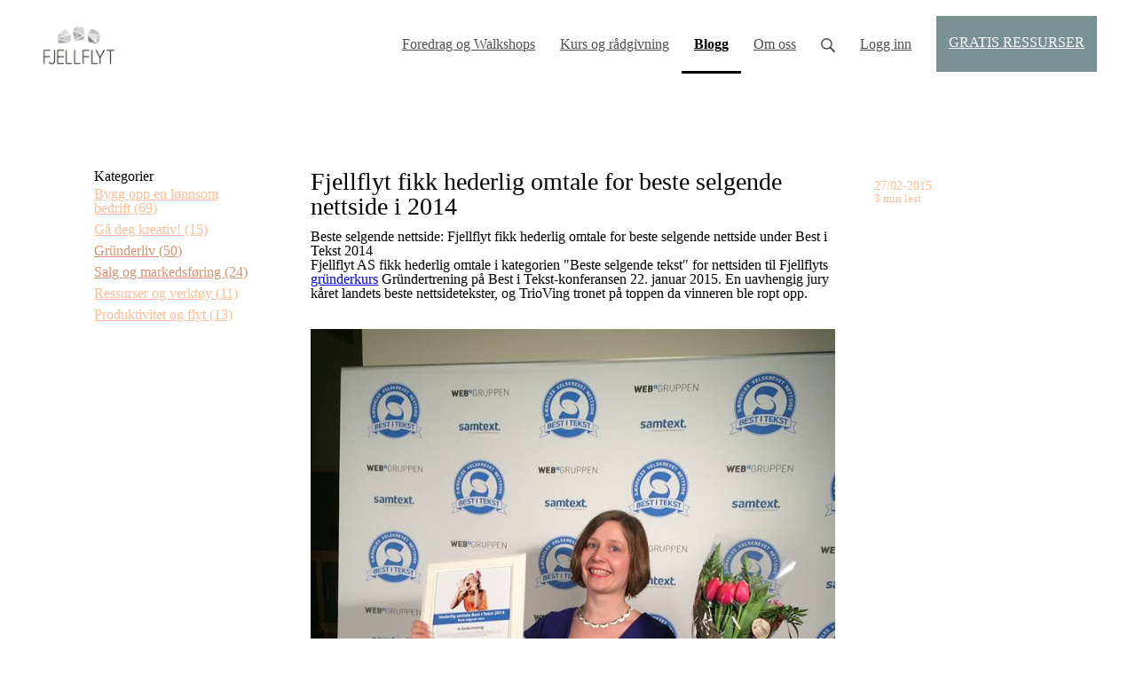

--- FILE ---
content_type: text/html; charset=utf-8
request_url: https://www.fjellflyt.no/blog/39529-fjellflyt-fikk-hederlig-omtale-for-beste
body_size: 13605
content:
<!DOCTYPE html>
<html class="themed-content-root">
  <head><meta http-equiv="Content-Type" content="text/html; charset=UTF-8"><script>
//<![CDATA[

      var callbacks = []
      var waitingForLogincheck = true
      window.onLogincheckComplete = callback => {
        if (waitingForLogincheck) {
          callbacks.push(callback)
        } else {
          // Logincheck already done, call this now
          callback()
        }
      };

      function logincheck_request(url) {
        var lc = document.createElement('script'); lc.type = 'text/javascript'; lc.async = true; lc.src = url;
        var s = document.getElementsByTagName('script')[0]; s.parentNode.insertBefore(lc, s);
      }

      function logincheck_response(result) {
        if (result.token) {
          document.cookie = '_simplero_autologin=' + result.token + '; expires=' + new Date(new Date().getTime() + 1000*60).toUTCString() + '; SameSite=None; Secure';
          window.location.reload();
        } else if (result.autologin_url) {
          window.location.href = result.autologin_url;
        } else {
          callbacks.forEach(callback => callback())
          waitingForLogincheck = false
        }
      }

    logincheck_request('https://secure.simplero.com/logincheck.js?account_id=687&return_to=https%3A%2F%2Fwww.fjellflyt.no%2Fblog%2F39529-fjellflyt-fikk-hederlig-omtale-for-beste&site_id=7109');
//]]>
</script><script>
  /*! modernizr 3.6.0 (Custom Build) | MIT *
  * https://modernizr.com/download/?-webp-setclasses !*/
  !function(e,n,A){function o(e,n){return typeof e===n}function t(){var e,n,A,t,a,i,l;for(var f in r)if(r.hasOwnProperty(f)){if(e=[],n=r[f],n.name&&(e.push(n.name.toLowerCase()),n.options&&n.options.aliases&&n.options.aliases.length))for(A=0;A<n.options.aliases.length;A++)e.push(n.options.aliases[A].toLowerCase());for(t=o(n.fn,"function")?n.fn():n.fn,a=0;a<e.length;a++)i=e[a],l=i.split("."),1===l.length?Modernizr[l[0]]=t:(!Modernizr[l[0]]||Modernizr[l[0]]instanceof Boolean||(Modernizr[l[0]]=new Boolean(Modernizr[l[0]])),Modernizr[l[0]][l[1]]=t),s.push((t?"":"no-")+l.join("-"))}}function a(e){var n=u.className,A=Modernizr._config.classPrefix||"";if(c&&(n=n.baseVal),Modernizr._config.enableJSClass){var o=new RegExp("(^|\s)"+A+"no-js(\s|$)");n=n.replace(o,"$1"+A+"js$2")}Modernizr._config.enableClasses&&(n+=" "+A+e.join(" "+A),c?u.className.baseVal=n:u.className=n)}function i(e,n){if("object"==typeof e)for(var A in e)f(e,A)&&i(A,e[A]);else{e=e.toLowerCase();var o=e.split("."),t=Modernizr[o[0]];if(2==o.length&&(t=t[o[1]]),"undefined"!=typeof t)return Modernizr;n="function"==typeof n?n():n,1==o.length?Modernizr[o[0]]=n:(!Modernizr[o[0]]||Modernizr[o[0]]instanceof Boolean||(Modernizr[o[0]]=new Boolean(Modernizr[o[0]])),Modernizr[o[0]][o[1]]=n),a([(n&&0!=n?"":"no-")+o.join("-")]),Modernizr._trigger(e,n)}return Modernizr}var s=[],r=[],l={_version:"3.6.0",_config:{classPrefix:"",enableClasses:!0,enableJSClass:!0,usePrefixes:!0},_q:[],on:function(e,n){var A=this;setTimeout(function(){n(A[e])},0)},addTest:function(e,n,A){r.push({name:e,fn:n,options:A})},addAsyncTest:function(e){r.push({name:null,fn:e})}},Modernizr=function(){};Modernizr.prototype=l,Modernizr=new Modernizr;var f,u=n.documentElement,c="svg"===u.nodeName.toLowerCase();!function(){var e={}.hasOwnProperty;f=o(e,"undefined")||o(e.call,"undefined")?function(e,n){return n in e&&o(e.constructor.prototype[n],"undefined")}:function(n,A){return e.call(n,A)}}(),l._l={},l.on=function(e,n){this._l[e]||(this._l[e]=[]),this._l[e].push(n),Modernizr.hasOwnProperty(e)&&setTimeout(function(){Modernizr._trigger(e,Modernizr[e])},0)},l._trigger=function(e,n){if(this._l[e]){var A=this._l[e];setTimeout(function(){var e,o;for(e=0;e<A.length;e++)(o=A[e])(n)},0),delete this._l[e]}},Modernizr._q.push(function(){l.addTest=i}),Modernizr.addAsyncTest(function(){function e(e,n,A){function o(n){var o=n&&"load"===n.type?1==t.width:!1,a="webp"===e;i(e,a&&o?new Boolean(o):o),A&&A(n)}var t=new Image;t.onerror=o,t.onload=o,t.src=n}var n=[{uri:"[data-uri]",name:"webp"},{uri:"[data-uri]",name:"webp.alpha"},{uri:"[data-uri]",name:"webp.animation"},{uri:"[data-uri]",name:"webp.lossless"}],A=n.shift();e(A.name,A.uri,function(A){if(A&&"load"===A.type)for(var o=0;o<n.length;o++)e(n[o].name,n[o].uri)})}),t(),a(s),delete l.addTest,delete l.addAsyncTest;for(var p=0;p<Modernizr._q.length;p++)Modernizr._q[p]();e.Modernizr=Modernizr}(window,document);
</script>

    <meta charset="utf-8">
    <meta name="viewport" content="width=device-width, initial-scale=1">
    <style>.heading .heading__parent a:hover,.heading h1 a:hover,.heading .heading__parent a:focus,.heading h1 a:focus{color:#ce7247}.heading .heading__parent a:active,.heading h1 a:active{color:#c76335}:root{--color-body:                    #fff;--color-body-rgb:                255, 255, 255;--color-body-most-contrasted-neutral-10-white: #f3f2f5;--color-body-alternate-most-contrasted-neutral-10-white: #fff;--color-body-darken-5:           #f2f2f2;--color-body-darken-2:           #fafafa;--color-body-alternate:          #fff6f1;--color-body-alternate-rgb:      255, 246, 241;--color-body-alternate-darken-10: #ffd5be;--color-border:                  #4d4d4d;--color-border-opacity-10:       rgba(77,77,77,0.1);--color-border-opacity-20:       rgba(77,77,77,0.2);--color-border-focus:            #262626;--color-header-text:             #4d4d4d;--color-header-text-hover:       #262626;--color-header-text-active:      #000;--color-header-text-least-contrasted-6: #efefef;--color-header-bg:               #fff;--color-header-announcement-bg:  #fe7466;--color-header-announcement-contrast-9: #fe9d93;--color-header-announcement-text: #3c3c3c;--color-header-border:            #4d4d4d;--color-transparent-header-text:  #000;--color-transparent-header-text-active: #000;--color-transparent-header-text-hover: #000;--color-primary:                 #d9916f;--color-primary-transparentize-88: rgba(217,145,111,0.12);--color-primary-rgb:             217, 145, 111;--color-primary-darken-10:       #ce7247;--color-primary-lighten-10:      #e4b097;--color-primary-hover:           #ce7247;--color-primary-active:          #c76335;--color-primary-most-contrasted-white-black: #000;--color-secondary:               #e5a88b;--color-text:                    #6b6b6b;--color-text-most-contrasted-white-black: #fff;--color-text-opacity-10:         rgba(107,107,107,0.1);--color-text-opacity-20:         rgba(107,107,107,0.2);--color-text-alternate:          #ffbe98;--color-text-alternate-darken-5: #ffae7f;--color-text-alternate-darken-10: #ff9e65;--color-text-alternate-lighten-20: #fffefe;--color-text-alternate-light:     #fff;--color-text-alternate-hover:    #fe8d4b;--color-text-alternate-active:   #fe5d00;--color-heading:                 #6b6b6b;--color-heading-rgba-15:         rgba(107,107,107,0.15);--color-heading-rgba-80:         rgba(107,107,107,0.8);--color-button-bg:               #4d4d4d;--color-button-text:             #fff;--color-border-grey:             #ccc;--color-success:                 #61c712;--color-error:                   #ffbe98;--color-search-highlight:        rgba(34,77,80,0.1);--heading-font-family:           Poppins,Helvetica,Arial,Verdana,Trebuchet MS,sans-serif;--heading-font-weight:           700;--heading-line-height:           1.4;--button-font-family:           Poppins,Helvetica,Arial,Verdana,Trebuchet MS,sans-serif;--button-font-weight:           700;--site-width:                    1200px;--neutral:                       #6b6b6b;--neutral-80:                    #6b6b6b;--neutral-60:                    #858585;--neutral-40:                    #9e9e9e;--neutral-20:                    #CFCDD6;--neutral-15:                    #DBD9E0;--neutral-10:                    #F3F2F5;--neutral-5:                     #FAFAFB;--neutral-alternate:             #6b6b6b;--neutral-alternate-80:          #ffbe98;--neutral-alternate-60:          #ffdecb;--neutral-alternate-40:          #fffefe;--border-radius-sm:              2px;--border-radius-md:              3px;--border-radius-lg:              4px;--section-spacing:               2.75rem;--section-spacing-xs:            0;--section-spacing-small:         1rem;--section-spacing-large:         4.125rem;--section-spacing-xlarge:        5.5rem;--section-spacing-mobile:        1rem;--base-font-size:                16px;--base-font-family:              Poppins,Helvetica,Arial,Verdana,Trebuchet MS,sans-serif;--base-line-height:              1.6;--base-line-height-computed:     1.6rem;--comment-avatar-size:           36px;--comment-avatar-spacing:        .9375rem;--comment-spacing:               1.25rem;--header-height:                 6.5rem;--header-padding-vertical:       .625rem;--header-padding-horizontal:     .875rem;--header-font-size:              16px;--header-brand-inner-height:     3.125rem;--header-inner-height:           2.5rem;--grid-gutter:                   2.75rem;--sidebar-nav-padding-base:      .75rem;--sidebar-nav-padding-per-level: .75rem;--color-sidebar-link:            #29bae1;--color-sidebar-link-hover:      #1787a6;--color-sidebar-link-active:     #0d5163;--color-primary-body-mix:        #ecc8b7;--color-sidebar-text:            #4d4d4d;--header-brand-padding-vertical: .3125rem;--footer-bg:                     #323232;--footer-bg-contrasted-8:        #fff;--footer-bg-contrasted-16:       #fff;--footer-color:                  #fff;--footer-color-bg-mix-67:        #bbb;--footer-nav-font-size:          1rem;--footer-company-font-size:      .875rem;--color-button-bg:               #4d4d4d;--color-button-bg-opacity-075:   rgba(77,77,77,0.075);--color-button-bg-hover:         #343434;--color-button-bg-active:        #272727;--grid-gutter:                   2.75rem;--grid-gutter-mobile:            1rem;--vjs-color:                     #d9916f;--vjs-control-hover-color:       #d9916f;--section-spacing-responsive:    var(--section-spacing-mobile)}@media (min-width: 481px){:root{--section-spacing-responsive: var(--section-spacing)}}.heading h1 a{color:var(--color-heading)}.site-header .site-header__nav>li.site-header__nav__item--cta>a.btn--solid{border-color:#7a9193;background:#7a9193;color:#fff}.site-header .site-header__nav>li.site-header__nav__item--cta>a.btn--outline{border-color:#7a9193;color:#7a9193}.site-header .site-header__nav>li.site-header__nav__item--cta>a.btn--outline.btn--no-focus:focus:not(:disabled):not(:hover):not(:active){border-color:#7a9193;color:#7a9193;background:transparent}.site-header .site-header__nav>li.site-header__nav__item--cta>a.btn--solid:hover:not(:disabled),.site-header .site-header__nav>li.site-header__nav__item--cta>a.btn--solid:focus:not(:disabled),.site-header .site-header__nav>li.site-header__nav__item--cta>a.btn--outline:hover:not(:disabled),.site-header .site-header__nav>li.site-header__nav__item--cta>a.btn--outline:focus:not(:disabled){color:#fff;border-color:#6d8486;background:#6d8486}.site-header .site-header__nav>li.site-header__nav__item--cta>a.btn--solid:active:not(:disabled),.site-header .site-header__nav>li.site-header__nav__item--cta>a.btn--outline:active:not(:disabled){color:#fff;border-color:#627678;background:#627678}@media (min-width: 950px){.site-header--style-breathe .site-header__nav .site-header__nav__item__label{position:relative}.site-header--style-breathe .site-header__nav .site-header__nav__item__label:before{content:'';position:absolute;bottom:12px;left:0;width:0;height:2px;background:var(--footer-color);transform:translateZ(0px);transition:all 0.15s}.site-header--style-breathe .site-header__nav:hover .site-header__nav__item__label:before{left:0;width:100%}}.btn--success.btn--solid{border-color:#61c712;background:#61c712;color:#fff}.btn--success.btn--outline{border-color:#61c712;color:#61c712}.btn--success.btn--outline.btn--no-focus:focus:not(:disabled):not(:hover):not(:active){border-color:#61c712;color:#61c712;background:transparent}.btn--success.btn--solid:hover:not(:disabled),.btn--success.btn--solid:focus:not(:disabled),.btn--success.btn--outline:hover:not(:disabled),.btn--success.btn--outline:focus:not(:disabled){color:#fff;border-color:#56b010;background:#56b010}.btn--success.btn--solid:active:not(:disabled),.btn--success.btn--outline:active:not(:disabled){color:#fff;border-color:#4a980e;background:#4a980e}.btn--alternate.btn--solid{border-color:#ffbe98;background:#ffbe98;color:#fff}.btn--alternate.btn--outline{border-color:#ffbe98;color:#ffbe98}.btn--alternate.btn--outline.btn--no-focus:focus:not(:disabled):not(:hover):not(:active){border-color:#ffbe98;color:#ffbe98;background:transparent}.btn--alternate.btn--solid:hover:not(:disabled),.btn--alternate.btn--solid:focus:not(:disabled),.btn--alternate.btn--outline:hover:not(:disabled),.btn--alternate.btn--outline:focus:not(:disabled){color:#fff;border-color:#ffae7f;background:#ffae7f}.btn--alternate.btn--solid:active:not(:disabled),.btn--alternate.btn--outline:active:not(:disabled){color:#fff;border-color:#ff9e65;background:#ff9e65}.cc-window{border:1px solid #e9e9e9}
</style>
    

    <link rel="preload" href="https://fonts.googleapis.com/css?family=Poppins:400,400italic,500,600,700,700italic,800|Poppins:400,400italic,500,600,700,700italic,800&amp;display=swap" as="style" onload="this.onload=null;this.rel='stylesheet'">
<noscript><link rel="stylesheet" href="https://fonts.googleapis.com/css?family=Poppins:400,400italic,500,600,700,700italic,800|Poppins:400,400italic,500,600,700,700italic,800&amp;display=swap"></noscript>


    <title>Fjellflyt fikk hederlig omtale for beste selgende nettside i 2014</title>
    
  <link rel="alternate" type="application/rss+xml" title="Gründerbiblioteket" href="https://www.fjellflyt.no/blog.xml"><link rel="shortcut icon" type="image/x-icon" href="https://us.simplerousercontent.net/uploads/asset/file/6488664/favicon.png"><meta property="og:site_name" content="Fjellflyt AS | Slow Business"><meta name="twitter:image" content="https://us.simplerousercontent.net/uploads/asset/file/4189188/Fjellflyt_lev-av-det-du-brenner-for_12.jpg"><meta property="og:image" content="https://us.simplerousercontent.net/uploads/asset/file/4189188/Fjellflyt_lev-av-det-du-brenner-for_12.jpg"><meta property="og:type" content="article"><meta name="twitter:card" content="summary"><meta name="title" property="title" content="Fjellflyt fikk hederlig omtale for beste selgende nettside i 2014"><meta property="og:title" content="Fjellflyt fikk hederlig omtale for beste selgende nettside i 2014"><meta name="twitter:title" content="Fjellflyt fikk hederlig omtale for beste selgende nettside i 2014"><meta property="og:url" content="https://www.fjellflyt.no/blog/39529-fjellflyt-fikk-hederlig-omtale-for-beste"><meta name="twitter:url" content="https://www.fjellflyt.no/blog/39529-fjellflyt-fikk-hederlig-omtale-for-beste"><meta name="description" property="description" content="Beste selgende nettside: Fjellflyt fikk hederlig omtale for beste selgende nettside under Best i Tekst 2014

Fjellflyt AS fikk hederlig omtale i ka..."><meta property="og:description" content="Beste selgende nettside: Fjellflyt fikk hederlig omtale for beste selgende nettside under Best i Tekst 2014

Fjellflyt AS fikk hederlig omtale i ka..."><meta name="twitter:description" content="Beste selgende nettside: Fjellflyt fikk hederlig omtale for beste selgende nettside under Best i Tekst 2014

Fjellflyt AS fikk hederlig omtale i ka..."><link rel="canonical" href="https://www.fjellflyt.no/blog/39529-fjellflyt-fikk-hederlig-omtale-for-beste"><meta name="csrf-param" content="authenticity_token">
<meta name="csrf-token" content="Z7lw_vXbg-DO1pGvUWVsrNeqpVAtCgdzJGRxR9zpXTwdkPEwVCawXtil8iKs4SXL5rj1s2_UjB0baTiMoj0Y-w"><script src="https://assets0.simplero.com/packs/vite/assets/jquery-Be9y8_BM.js" crossorigin="anonymous" type="module"></script>
<script src="https://assets0.simplero.com/packs/vite/assets/site-CXXjbEYl.js" crossorigin="anonymous" type="module"></script>
<script src="https://assets0.simplero.com/packs/vite/assets/index-BtfHI-Ut.js" crossorigin="anonymous" type="module"></script>
<script src="https://assets0.simplero.com/packs/vite/assets/index-DcYAVA1K.js" crossorigin="anonymous" type="module"></script>
<script src="https://assets0.simplero.com/packs/vite/assets/index-C6JJ3U91.js" crossorigin="anonymous" type="module"></script>
<script src="https://assets0.simplero.com/packs/vite/assets/index-DG5QY38R.js" crossorigin="anonymous" type="module"></script>
<script src="https://assets0.simplero.com/packs/vite/assets/index-D895Aty8.js" crossorigin="anonymous" type="module"></script><link rel="modulepreload" href="https://assets0.simplero.com/packs/vite/assets/jquery-BUhUPmkV.js" as="script" crossorigin="anonymous">
<link rel="modulepreload" href="https://assets0.simplero.com/packs/vite/assets/_commonjsHelpers-BosuxZz1.js" as="script" crossorigin="anonymous">
<link rel="modulepreload" href="https://assets0.simplero.com/packs/vite/assets/site_editor-B4iQNOnB.js" as="script" crossorigin="anonymous">
<link rel="modulepreload" href="https://assets0.simplero.com/packs/vite/assets/index-BCh9TbPA.js" as="script" crossorigin="anonymous">
<link rel="modulepreload" href="https://assets0.simplero.com/packs/vite/assets/index-1y0m-tDY.js" as="script" crossorigin="anonymous">
<link rel="modulepreload" href="https://assets0.simplero.com/packs/vite/assets/checkboxes_group-Dox2lhft.js" as="script" crossorigin="anonymous">
<link rel="modulepreload" href="https://assets0.simplero.com/packs/vite/assets/add_params_to_url-C51MF6Vc.js" as="script" crossorigin="anonymous">
<link rel="modulepreload" href="https://assets0.simplero.com/packs/vite/assets/field_wrapper-DF-BbDjI.js" as="script" crossorigin="anonymous">
<link rel="modulepreload" href="https://assets0.simplero.com/packs/vite/assets/index-BbJyseVh.js" as="script" crossorigin="anonymous">
<link rel="modulepreload" href="https://assets0.simplero.com/packs/vite/assets/intl_phone-IM89LMyA.js" as="script" crossorigin="anonymous">
<link rel="modulepreload" href="https://assets0.simplero.com/packs/vite/assets/timer-0VCabdim.js" as="script" crossorigin="anonymous">
<link rel="modulepreload" href="https://assets0.simplero.com/packs/vite/assets/index-h6NTxCwi.js" as="script" crossorigin="anonymous">
<link rel="modulepreload" href="https://assets0.simplero.com/packs/vite/assets/preload-helper-Bc7v_Ddp.js" as="script" crossorigin="anonymous">
<link rel="modulepreload" href="https://assets0.simplero.com/packs/vite/assets/dom-B8sbAOCx.js" as="script" crossorigin="anonymous">
<link rel="modulepreload" href="https://assets0.simplero.com/packs/vite/assets/index-SuzqRTwP.js" as="script" crossorigin="anonymous">
<link rel="modulepreload" href="https://assets0.simplero.com/packs/vite/assets/process_response-B2k77-MR.js" as="script" crossorigin="anonymous">
<link rel="modulepreload" href="https://assets0.simplero.com/packs/vite/assets/api-BxPNj0Ts.js" as="script" crossorigin="anonymous">
<link rel="modulepreload" href="https://assets0.simplero.com/packs/vite/assets/index-BMwMmqZ9.js" as="script" crossorigin="anonymous">
<link rel="modulepreload" href="https://assets0.simplero.com/packs/vite/assets/rails-ujs-DdjBENKs.js" as="script" crossorigin="anonymous"><link rel="stylesheet" href="https://assets0.simplero.com/packs/vite/assets/site-Bu490IGQ.css" media="all">
<link rel="stylesheet" href="https://assets0.simplero.com/packs/vite/assets/index-BetCGlif.css" media="all">
<link rel="stylesheet" href="https://assets0.simplero.com/packs/vite/assets/index-DK02_PWI.css" media="all">
<link rel="stylesheet" href="https://assets0.simplero.com/packs/vite/assets/index-CJmG_Nqz.css" media="all">
<link rel="stylesheet" href="https://assets0.simplero.com/packs/vite/assets/index-D3XppOMp.css" media="all">
<link rel="stylesheet" href="https://assets0.simplero.com/packs/vite/assets/index-BOhkefk5.css" media="all">
<link rel="stylesheet" href="https://assets0.simplero.com/packs/vite/assets/index-BEZX00ul.css" media="all">
<link rel="stylesheet" href="https://assets0.simplero.com/packs/vite/assets/checkboxes_group-DT3_OuZ7.css" media="all">
<link rel="stylesheet" href="https://assets0.simplero.com/packs/vite/assets/field_wrapper-BbaCoj7i.css" media="all">
<link rel="stylesheet" href="https://assets0.simplero.com/packs/vite/assets/index-woUO3tWC.css" media="all">
<link rel="stylesheet" href="https://assets0.simplero.com/packs/vite/assets/index-ndzvY1vf.css" media="all"><link rel="stylesheet" href="https://assets0.simplero.com/packs/vite/assets/index-Oa1Q6ki7.css" media="all">
<link rel="stylesheet" href="https://assets0.simplero.com/packs/vite/assets/index-CFynNgng.css" media="all">
<link rel="stylesheet" href="https://assets0.simplero.com/packs/vite/assets/index-FcvjWYtz.css" media="all">
<link rel="stylesheet" href="https://assets0.simplero.com/packs/vite/assets/index-CNBfUfHA.css" media="all">
<link rel="stylesheet" href="https://assets0.simplero.com/packs/vite/assets/index-B0m8wffa.css" media="all">
<link rel="stylesheet" href="https://assets0.simplero.com/packs/vite/assets/index-CQ1xjNj3.css" media="all">
<link rel="stylesheet" href="https://assets0.simplero.com/packs/vite/assets/index-BZztvbEB.css" media="all"><div id="fb-root"></div>
<script async defer crossorigin="anonymous" src="https://connect.facebook.net/nb_NO/sdk.js#xfbml=1&amp;version=v12.0" nonce="urWUoizf"></script>
<script id="CookieConsent" src="https://policy.app.cookieinformation.com/uc.js" data-culture="NB" type="text/javascript"></script><!-- Facebook Pixel Code -->
<script>
  !function(f,b,e,v,n,t,s)
  {if(f.fbq)return;n=f.fbq=function(){n.callMethod?
  n.callMethod.apply(n,arguments):n.queue.push(arguments)};
  if(!f._fbq)f._fbq=n;n.push=n;n.loaded=!0;n.version='2.0';
  n.queue=[];t=b.createElement(e);t.async=!0;
  t.src=v;s=b.getElementsByTagName(e)[0];
  s.parentNode.insertBefore(t,s)}(window, document,'script',
  'https://connect.facebook.net/en_US/fbevents.js');
  fbq('init', '1212475232102460');
  fbq('track', 'PageView');
</script>
<noscript><img height="1" width="1" style="display:none" src="https://www.facebook.com/tr?id=1212475232102460&amp;ev=PageView&amp;noscript=1"></noscript>
<!-- End Facebook Pixel Code -->

</head>
  <body class="scrolltop template template--blog_post_template sticky-header nav-top " data-cookie-consent-manager='{"consentType":"none","countryCode":"US","createConsentRecordURL":"https://www.fjellflyt.no/cookie_consent_records/create","content":{"href":"https://simplero.com/privacy-policy","header":"Informasjonskapsler brukt på hjemmesiden!","message":"Denne hjemmeside bruker informasjonskapsler for å sikre at du får den beste opplevelsen på hjemmesiden vår.","dismiss":"Jeg forstår!","allow":"Tillat informasjonskapsler","deny":"Avslå","link":"Les mer","policy":"Retningslinjer for informasjonskapsler"},"position":"bottom-left","layout":"edgeless","popupBg":"#ffffff","popupText":"#343434","buttonBg":"#fe7466","buttonText":"#ffffff"}' data-simplero-object-id="" data-simplero-render-mode=""><!-- Load Facebook SDK for JavaScript -->
      <div id="fb-root"></div>
      <script>
        window.fbAsyncInit = function() {
          FB.init({
            xfbml            : true,
            version          : 'v7.0'
          });
        };

        (function(d, s, id) {
        var js, fjs = d.getElementsByTagName(s)[0];
        if (d.getElementById(id)) return;
        js = d.createElement(s); js.id = id;
        js.src = 'https://connect.facebook.net/nb_NO/sdk/xfbml.customerchat.js';
        fjs.parentNode.insertBefore(js, fjs);
      }(document, 'script', 'facebook-jssdk'));</script>

      <!-- Your customer chat code -->
      <div class="fb-customerchat" attribution="setup_tool" page_id="269977876412065" theme_color="#85bb3e" logged_in_greeting="Hei! Ikke nøl med å spørre hvis du lurer på noe." logged_out_greeting="Hei! Ikke nøl med å spørre hvis du lurer på noe.">
      </div>
    
      







  <header class="site-header site-header--lg site-header--style-">
    



    <div class="wrapper">
      <a class="site-header__brand" href="/"><picture><source srcset="https://img.simplerousercontent.net/scaled_image/7037682/fea62cb87b22351188fd1d6f31e70846171d6e02/Logo-Fjellflyt_sort-200w-200h.webp" type="image/webp"></source><img alt="Fjellflyt AS | Slow Business logo" class="regular" src="https://img.simplerousercontent.net/scaled_image/7037682/70fbb35426423860da3e114bf3810586b9e78ae8/Logo-Fjellflyt_sort-200w-200h.png" width="200" height="200"></picture>
          
            <img alt="Fjellflyt AS | Slow Business logo" class="transparent-header" src="https://us.simplerousercontent.net/uploads/asset/file/7037680/Logo-Fjellflyt_sort.png">
          </a>
      <a href="javascript:void(0)" class="site-header__nav-toggle">
        <span class="site-header__nav-toggle__open"><svg class="icon--size-" xmlns="http://www.w3.org/2000/svg" x="0" y="0" width="20" height="20" viewbox="0 0 20 20"><path fill="currentColor" d="M18.5 10.5c0 .3-.2.5-.5.5H2c-.3 0-.5-.2-.5-.5v-1c0-.3.2-.5.5-.5h16c.3 0 .5.2.5.5v1zm0 5c0-.3-.2-.5-.5-.5H2c-.3 0-.5.2-.5.5v1c0 .3.2.5.5.5h16c.3 0 .5-.2.5-.5v-1zm0-12c0-.3-.2-.5-.5-.5H2c-.3 0-.5.2-.5.5v1c0 .3.2.5.5.5h16c.3 0 .5-.2.5-.5v-1z"></path></svg></span>
        <span class="site-header__nav-toggle__close"><svg class="icon--size-" xmlns="http://www.w3.org/2000/svg" x="0" y="0" width="20" height="20" viewbox="0 0 20 20"><path fill="currentColor" d="M11.4 10l5.7-5.7c.2-.2.2-.5 0-.7l-.7-.7c-.2-.2-.5-.2-.7 0L10 8.6 4.3 2.9c-.2-.2-.5-.2-.7 0l-.7.7c-.2.2-.2.5 0 .7L8.6 10l-5.7 5.7c-.2.2-.2.5 0 .7l.7.7c.2.2.5.2.7 0l5.7-5.7 5.7 5.7c.2.2.5.2.7 0l.7-.7c.2-.2.2-.5 0-.7L11.4 10z"></path></svg></span>
      </a>

      <nav class="site-header--mobile-closed__hidden">
        <ul class="site-header__nav">
          
            
            
            

            <li class="site-header__nav__item site-header__nav__item--type-page site-header__nav__item--page--foredrag-og-walkshops" id="site-header__nav__item__573618">
              <a href="https://www.fjellflyt.no/foredrag-og-walkshops">
                
                <span class="site-header__nav__item__label">Foredrag og Walkshops</span> 
                
              </a></li>
          
            
            
            

            <li class="site-header__nav__item site-header__nav__item--type-page site-header__nav__item--page--produkter" id="site-header__nav__item__368629">
              <a href="https://www.fjellflyt.no/produkter">
                
                <span class="site-header__nav__item__label">Kurs og rådgivning</span> 
                
              </a></li>
          
            
            
            

            <li class="site-header__nav__item site-header__nav__item--type-blog site-header__nav__item--blog site-header__nav__item--active" id="site-header__nav__item__13987">
              <a href="https://www.fjellflyt.no/blog">
                
                <span class="site-header__nav__item__label">Blogg</span> <span class="sr-only">(current)</span>
                
              </a></li>
          
            
            
            

            <li class="site-header__nav__item site-header__nav__item--type-page site-header__nav__item--page--bygg-opp-en-lonnsom-bedrift" id="site-header__nav__item__235209">
              <a href="https://www.fjellflyt.no/bygg-opp-en-lonnsom-bedrift">
                
                <span class="site-header__nav__item__label">Om oss</span> 
                
              </a></li>
          
          
            <li class="site-header__nav__item site-header__nav__item--search">
              <a href="javascript:void(0)">
                <span class="mobile-hidden"><svg class="icon--size-" xmlns="http://www.w3.org/2000/svg" viewbox="0 0 16 16"><path fill="currentColor" d="M10.031,11.518c-1.032,0.735 -2.294,1.167 -3.656,1.167c-3.484,0 -6.308,-2.824 -6.308,-6.307c0,-3.484 2.824,-6.308 6.308,-6.308c3.483,0 6.307,2.824 6.307,6.308c0,1.362 -0.432,2.624 -1.167,3.656l4.144,4.144c0.408,0.408 0.405,1.061 0,1.466l-0.018,0.018c-0.404,0.404 -1.061,0.405 -1.466,0l-4.144,-4.144Zm-3.656,-0.317c2.663,0 4.823,-2.16 4.823,-4.823c0,-2.664 -2.16,-4.824 -4.823,-4.824c-2.664,0 -4.824,2.16 -4.824,4.824c0,2.663 2.16,4.823 4.824,4.823Z"></path></svg></span>
                <span class="mobile-only">Søk</span>
              </a>
            </li>
          

          

          
          

          
            
              <li class="site-header__nav__item site-header__nav__item--login
                
                
              ">
                
  <a href="https://secure.simplero.com/login?account_id=687&amp;return_to=https%3A%2F%2Fwww.fjellflyt.no%2Fpurchases&amp;site_id=7109">
    Logg inn
  </a>


              </li>
            
            
              
                <li class="site-header__nav__item site-header__nav__item--cta">
                  <a href="https://www.fjellflyt.no/gratis" class="btn btn--solid">GRATIS RESSURSER</a>
                </li>
              
            
          

          
        </ul>
      </nav>
      
    </div>
    <div class="site-header__search global-search site-header__search--closed">
  <div class="site-header__search__wrapper search__wrapper">
    <form action="/search" data-remote="true" class="site-header_search__form wrapper wrapper--padded search-bar">
      <span class="site-header_search__form__glass"><svg class="icon--size-" xmlns="http://www.w3.org/2000/svg" viewbox="0 0 16 16"><path fill="currentColor" d="M10.031,11.518c-1.032,0.735 -2.294,1.167 -3.656,1.167c-3.484,0 -6.308,-2.824 -6.308,-6.307c0,-3.484 2.824,-6.308 6.308,-6.308c3.483,0 6.307,2.824 6.307,6.308c0,1.362 -0.432,2.624 -1.167,3.656l4.144,4.144c0.408,0.408 0.405,1.061 0,1.466l-0.018,0.018c-0.404,0.404 -1.061,0.405 -1.466,0l-4.144,-4.144Zm-3.656,-0.317c2.663,0 4.823,-2.16 4.823,-4.823c0,-2.664 -2.16,-4.824 -4.823,-4.824c-2.664,0 -4.824,2.16 -4.824,4.824c0,2.663 2.16,4.823 4.824,4.823Z"></path></svg></span>
      <input type="search" class="form-control search-field-with-close" name="q" data-behavior="autocomplete-form-field" value="" placeholder="Search…">
      <div class="search-bar__bar-loader progress-bar"></div>
      <span class="site-header_search__form__close clear-field"><svg class="icon--size-" xmlns="http://www.w3.org/2000/svg" x="0" y="0" width="20" height="20" viewbox="0 0 20 20"><path fill="currentColor" d="M11.4 10l5.7-5.7c.2-.2.2-.5 0-.7l-.7-.7c-.2-.2-.5-.2-.7 0L10 8.6 4.3 2.9c-.2-.2-.5-.2-.7 0l-.7.7c-.2.2-.2.5 0 .7L8.6 10l-5.7 5.7c-.2.2-.2.5 0 .7l.7.7c.2.2.5.2.7 0l5.7-5.7 5.7 5.7c.2.2.5.2.7 0l.7-.7c.2-.2.2-.5 0-.7L11.4 10z"></path></svg></span>
      <span class="site-header_search__form__expand">
<svg width="14" height="14" viewbox="0 0 14 14" fill="currentColor" xmlns="http://www.w3.org/2000/svg">
  <path d="M5.005 8.06641L2.77977 10.2916L1.49379 9.00566C1.32625 8.8384 1.10305 8.74954 0.875 8.74954C0.762426 8.74954 0.648621 8.77165 0.540039 8.81598C0.212734 8.95141 0 9.27071 0 9.62426V13.3184C0.0011293 13.7074 0.295039 14 0.657344 14H4.37609C4.72992 14 5.04957 13.7868 5.18437 13.46C5.32025 13.1327 5.24505 12.7567 4.99466 12.5065L3.70869 11.2205L5.93392 8.99527C6.19027 8.73893 6.19027 8.32371 5.93392 8.06723C5.67757 7.81074 5.26203 7.81211 5.005 8.06641ZM13.3202 0H9.60148C9.24766 0 8.92801 0.213199 8.7932 0.540039C8.65733 0.867344 8.73253 1.24332 8.98291 1.49352L10.2692 2.77949L8.04393 5.00473C7.78758 5.26107 7.78758 5.67629 8.04393 5.93277C8.30028 6.18926 8.71549 6.18912 8.97198 5.93277L11.1972 3.70754L12.4832 4.99352C12.6507 5.16078 12.8742 5.24918 13.102 5.24918C13.2146 5.24918 13.3282 5.22753 13.4367 5.1832C13.7878 5.04766 14.0011 4.72773 14.0011 4.35039V0.631641C14.0011 0.293945 13.7085 0 13.3202 0Z" fill="currentColor"></path>
</svg>
</span>
      <div class="search-bar__btn">
        <input type="submit" value="Søk" class="btn btn--solid btn--md">
      </div>
    </form>
    <div class="search__results"></div>
  </div>
</div>

    
  </header>


    

    <div class="page-content">
      <div class="notice-container" id="notice-container">
  
</div>


      <div class="simplero-section " id="simplero-section-1634050600911" data-simplero-section-id="1634050600911" data-simplero-section-type="blog_post_content">















<div class="section section--blog-post-content section--default">
  
    

    <div class="wrapper wrapper--padded-xl">
      <div class="grid grid--margins">
        
        <div class="grid__item lg--four-fifths right">
          <article class="blog-post blog-post--font-md">
            <div class="grid grid--margins">
              
                <div class="grid__item lg--one-quarter blog-post__meta md-down--hide right">
                  




  <div class="blog-post__date blog-post__inline-meta-with-separator">
    
  

  27/02-2015

  </div>







  <div class="blog-post__reading_time blog-post__inline-meta-with-separator">3 min lest</div>




                </div>
              
              <div class="grid__item lg--three-quarters blog-post__content">
                <h1 class="blog-post__title">Fjellflyt fikk hederlig omtale for beste selgende nettside i 2014</h1>
                
                

                <div class="blog-post__body">
                  <div class="wysiwyg-content"><h1>Beste selgende nettside: Fjellflyt fikk hederlig omtale for beste selgende nettside under Best i Tekst 2014</h1>
Fjellflyt AS fikk hederlig omtale i kategorien "Beste selgende tekst" for nettsiden til Fjellflyts <a title="Gründerkurs fra Fjellflyt" href="http://grundertrening.no" target="_blank">gründerkurs</a> Gründertrening på Best i Tekst-konferansen 22. januar 2015. En uavhengig jury kåret landets beste nettsidetekster, og TrioVing tronet på toppen da vinneren ble ropt opp.
<blockquote><br><br><img class="wp-image-1771 size-full" src="https://us.simplerousercontent.net/uploads/asset/file/3864195/1925060_10152513380386782_4332809050271490752_n.jpg" alt="Torill Bye Wilhelmsen på Best i Tekst-konferansen" width="720" height="960"> Hederlig omtale føltes som GULL! Tenk at Gründertrening er blant landets tre best skrevne nettsider, da!<br><br>De tre som nådde helt til topps i sine kategorier ble feiret med blomster, kake og bobler i glasset, og mottok jubel fra en fullsatt sal med tekst- og kommunikasjonsfolk.<br><br>- Trond Samstad, initiativtaker til kåringen</blockquote>
Alle <a title="Vinnere Best i Tekst 2014" href="http://bestitekst.no/2015/01/30/vinnerne-av-best-i-tekst-2014/" target="_blank">vinnerne i Best i Tekst</a> fikk en begrunnelse fra juryen, som besto av Nina Furu, Christine Calvert og Knut Grønli, som alle har lang fartstid i kommunikasjonsbransjen som tekstforfattere og webredaktører. Juryen mente at flere av de nominerte overrasket med svært gode tekster. Om <a title="Lær å skrive selgende nettsider på Gründertrening" href="http://grundertrening.no" target="_blank">Gründertrening.no</a> skrev de at <strong>"Den nominerte teksten er en selgende tekst som tar hele siden i bruk. Farger og video er en del av kommunikasjonen, og det samme er fargede bokser og ikoner. Samlet bygger siden opp til en retorikk om produktet som skaper kjøpelyst og betalingsvilje."</strong><br><br><img class="wp-image-1774 size-large" src="https://us.simplerousercontent.net/uploads/asset/file/3864196/10917912_10152513380401782_7383436918910398536_o-1024x768.jpg" alt="Jury Best i Tekst" width="1024" height="768"> Blomster og diplom, og skåling i champagne med jurymedlemmene Christine Calvert (t.v.) og Nina Furu (t.h).
<h2>Slapp jubelen løs</h2>
Det var lærerikt å være med på konferansen, men nokså nervepirrende å vente på prisutdelingen som var helt på slutten av dagen. Da resultatet ble klart ble BÅDE Fjellflyt og min kunde Line Marsdal i Vaffel&amp;Gevir hedret med hederlig omtale i våre kategorier, i skarp konkurranse med profesjonelle tekstforfattere! Vi skålte i champagne og spiste vår del av en gedigen kake med navnet vårt på, og sakte men sikkert begynte det å sige inn hva vi nettopp hadde vært med på. Det er skikkelig stort å bli trukket fram blant norges best skrevne nettsider, og ikke minst er det veldig motiverende for å gjøre dem enda bedre!<br><br>På Gründertrening feirer vi våre små suksesser. Denne gangen føltes hederlig omtale som at vi har vunnet GULL. Tross alt er det oppunder 4 millioner hjemmesider med .no domener i Norge.<br><br>Skriving av selgende tekster er noe alle gründere må beherske, og det å få hederlig omtale i konkurranse med tekstforfattere som lever av skriving, viser at man kan få stor gjennomslagskraft selv om man er en liten bedrift.
<blockquote>- Torill Bye Wilhelmsen, gründertrener i Fjellflyt AS</blockquote>
<img class="wp-image-1772 size-large" src="https://us.simplerousercontent.net/uploads/asset/file/3864197/10845722_10152513380381782_7681179349522137699_o-1024x768.jpg" alt="Best i tekst 2014" width="1024" height="768"> Ganske bredt glis på Line Marsdal og meg...<br><br>Prisene ble delt ut på Best i Tekst-konferansen på Victoria Kino, på Norges første fagdag om nettsidetekster. Digitale tekster er alt fra å skrive selgende tekster på nett, skriving for sosiale medier, tekst som havner på toppen av søketreffet i Google, hvordan du gjør tunge tekster mer lettleste og andre ting som kan gjøre nettsidetekster bedre for leserne - og avsenderen.<br><br>Blant de bidragene som ble vurdert i konkurransen var Hurtigruten, Kreftforeningen, Amnesty International, Agder Energi, Røde Kors, Interoptik, Q-meieriene, Altibox, Den Norske Turistforeningen, Synnøve Finden, Trioving med flere.<br><br>Dette er <em>big guys</em> å konkurrere med for en mikrobedrift som knapt har rukket å bli ett år.<br><br><a title="Fjellflyt nominert til Best i tekst-prisen 2014" href="http://www.fjellflyt.no/best-i-tekst-nominasjon/" target="_blank">Les hvordan det føltes å få telefonen om nominasjonen til Best i Tekst!</a>
<h2></h2>
 <br><br> </div>
                  
                    
      <div class="blog-post__meta blog-post__meta--right blog-post__meta--inline lg--hide">
        




  <div class="blog-post__date blog-post__inline-meta-with-separator">
    
  

  27/02-2015

  </div>







  <div class="blog-post__reading_time blog-post__inline-meta-with-separator">3 min lest</div>




      </div>
    
                  
                </div>
                
                  <div class="blog-post__navigation">
                    
                      <a class="blog-post__nav_item left" href="https://www.fjellflyt.no/blog/39527-slik-finner-du-kreativ-flyt">
                        <div class="svg_wrapper">
<svg class="icon--size-" fill="none" xmlns="http://www.w3.org/2000/svg" viewbox="0 0 10 18"><path d="M9 17 1 9l8-8" stroke="currentColor" stroke-linecap="round" stroke-linejoin="round"></path></svg>
</div>
                        <div class="blog-post__previous">Slik finner du kreativ flyt </div>
                      </a>
                    
                    
                      <a class="blog-post__nav_item right" href="https://www.fjellflyt.no/blog/39528-full-kraesj-gi-kunden-sparken">
                        <div class="blog-post__next">Full kræsj? Gi kunden sparken! </div>
                        <div class="svg_wrapper">
<svg class="icon--size-" fill="none" xmlns="http://www.w3.org/2000/svg" viewbox="0 0 10 18"><path d="m1 17 8-8-8-8" stroke="currentColor" stroke-linecap="round" stroke-linejoin="round"></path></svg>
</div>
                      </a>
                    
                  </div>
                
                
                  <div class="blog-post__meta blog-post__react">
                    <div class="reactable" id="reactions_blog_post_39529">
  
  
  

  

  <div class="react-button  ">
    
      <a href="https://secure.simplero.com/login?account_id=687&amp;return_to=https%3A%2F%2Fwww.fjellflyt.no%2Fblog%2F39529-fjellflyt-fikk-hederlig-omtale-for-beste&amp;site_id=7109">
        Like
	  	</a>
		
	</div>

  
</div>

                  </div>
                

                
                  <div class="sharing">
      <a class="btn btn--sm btn--outline btn--facebook" href="https://www.facebook.com/dialog/share?app_id=638099726206123&amp;display=popup&amp;href=https%3A%2F%2Fwww.fjellflyt.no%2Fblog%2F39529-fjellflyt-fikk-hederlig-omtale-for-beste" title="Del på Facebook" rel="share"><svg class="icon--size-" xmlns="http://www.w3.org/2000/svg" version="1.1" x="0" y="0" width="9" height="16" viewbox="0 0 9 16"><path fill="currentColor" d="M5.7 16V8.7h2.5l.4-2.8H5.7V4c0-.8.2-1.4 1.4-1.4h1.5V.1C8.4.1 7.5 0 6.5 0 4.3 0 2.8 1.3 2.8 3.8v2.1H.3v2.8h2.5V16h2.9z"></path></svg><span class="share-label">Del</span>
      </a>
    
      <a class="btn btn--sm btn--outline btn--x" href="https://x.com/intent/tweet?text=Fjellflyt+fikk+hederlig+omtale+for+beste+selgende+nettside+i+2014+https%3A%2F%2Fwww.fjellflyt.no%2Fblog%2F39529-fjellflyt-fikk-hederlig-omtale-for-beste&amp;url=https%3A%2F%2Fwww.fjellflyt.no%2Fblog%2F39529-fjellflyt-fikk-hederlig-omtale-for-beste" title="Post på X" rel="share"><svg class="icon--size-" xmlns="http://www.w3.org/2000/svg" version="1.1" x="0" y="0" width="20" height="16" viewbox="0 0 1200 1227"><path fill="currentColor" d="M714.163 519.284L1160.89 0H1055.03L667.137 450.887L357.328 0H0L468.492 681.821L0 1226.37H105.866L515.491 750.218L842.672 1226.37H1200L714.137 519.284H714.163ZM569.165 687.828L521.697 619.934L144.011 79.6944H306.615L611.412 515.685L658.88 583.579L1055.08 1150.3H892.476L569.165 687.854V687.828Z"></path></svg><span class="share-label">Publiser innlegg</span>
      </a>
    
      <a class="btn btn--sm btn--outline btn--linkedin" href="https://www.linkedin.com/shareArticle?mini=true&amp;url=https%3A%2F%2Fwww.fjellflyt.no%2Fblog%2F39529-fjellflyt-fikk-hederlig-omtale-for-beste" title="Del på LinkedIn" rel="share"><svg class="icon--size-" xmlns="http://www.w3.org/2000/svg" version="1.1" x="0" y="0" width="16" height="16" viewbox="0 0 16 16"><path fill="currentColor" d="M.3 5.3h3.3V16H.3V5.3zM1.9 0C3 0 3.8.9 3.8 1.9s-.8 2-1.9 2C.9 3.9 0 3 0 1.9S.9 0 1.9 0m3.8 5.3h3.2v1.5c.4-.8 1.5-1.7 3.1-1.7 3.4 0 4 2.2 4 5.1V16h-3.3v-5.2c0-1.2 0-2.8-1.7-2.8s-2 1.4-2 2.7V16H5.7V5.3z"></path></svg><span class="share-label">Del</span>
      </a>
    </div>

                
              </div>
            </div>
          </article>
        </div>
        
          
  
    




  <div class="grid__item lg--one-fifth">
    
  
    



  


    
      <h4>Kategorier</h4>

      <ul class="category-list category-list--vertical">
        
          <li class="category-list__item">
            <a href="/blog/categories/129652">Bygg opp en lønnsom bedrift <span class="text-muted">(69)</span></a>
          </li>
        
          <li class="category-list__item">
            <a href="/blog/categories/129653">Gå deg kreativ! <span class="text-muted">(15)</span></a>
          </li>
        
          <li class="category-list__item category-list__item--active">
            <a href="/blog/categories/129654">Gründerliv <span class="text-muted">(50)</span></a>
          </li>
        
          <li class="category-list__item category-list__item--active">
            <a href="/blog/categories/129655">Salg og markedsføring <span class="text-muted">(24)</span></a>
          </li>
        
          <li class="category-list__item">
            <a href="/blog/categories/129656">Ressurser og verktøy <span class="text-muted">(11)</span></a>
          </li>
        
          <li class="category-list__item">
            <a href="/blog/categories/129657">Produktivitet og flyt <span class="text-muted">(13)</span></a>
          </li>
        
      </ul>
    
  </div>


  

        
      </div>
    </div>
  
</div>


</div><div class="simplero-section " id="simplero-section-1634050600912" data-simplero-section-id="1634050600912" data-simplero-section-type="blog_post_comments">


</div>





        














<footer class="site-footer site-footer--breathe">
  
    <div class="wrapper wrapper--padded wrapper--padded-lg-x-responsive wrapper--expanded wrapper--max-width-lg">
      <div class="site-footer__container ">
        <div class="site-footer__left-part">
          
  
    <p class="site-footer__logo">
      
      <picture><source srcset="https://img.simplerousercontent.net/scaled_image/4204868/78401342cd110d2664aee45e92621a977805756c/Logo-Fjellflyt-Slow-Business_sort-02-3808w-835h.webp" type="image/webp"></source><img alt="Fjellflyt AS | Slow Business logo" class="site-footer__logo" src="https://img.simplerousercontent.net/scaled_image/4204868/adac8ebe1dcfaf30b4ed4ffef218fbf4f0b6dc55/Logo-Fjellflyt-Slow-Business_sort-02-3808w-835h.png" width="3808" height="835"></picture>
    </p>
  

          
  <p class="site-footer__company__items">
    <span class="site-footer__copyright-and-company-name">
      <span class="site-footer__company__item site-footer__copyright-notice">
        Copyright © 2026
      </span>
      <span class="site-footer__company__item site-footer__company-name">
        Fjellflyt AS <span class="sep">·</span>
      </span>
    </span>

    
      <span class="site-footer__company__item site-footer__address">
        Skjolden 1 <span class="sep">·</span> 6876 Skjolden <span class="sep">·</span> Norge
      </span>
    

    
  </p>

        </div>
        <div class="site-footer__right-part">
          
            
  <ul class="footer-nav">
    
      <li><a href="https://www.fjellflyt.no/kontakt">Kontakt oss</a></li>
    
      <li><a href="https://www.fjellflyt.no/gi-tilbake">Gi tilbake</a></li>
    
      <li><a href="https://www.fjellflyt.no/presseomtale">Presseomtale</a></li>
    
      <li><a href="https://www.fjellflyt.no/presse">Presse</a></li>
    
      <li><a href="https://www.fjellflyt.no/terms">Vilkår og betingelser</a></li>
    
      <li><a href="https://www.slowbusinessadventure.com" target="_blank">SLOW BUSINESS</a></li>
    
  </ul>

          
          
  
  
<ul class="footer-social 
    
   "><li><a href="https://www.facebook.com/fjellflyt/" class="footer-social__link footer-social__link--facebook" title="Facebook"><svg class="icon--size-" xmlns="http://www.w3.org/2000/svg" version="1.1" x="0" y="0" width="9" height="16" viewbox="0 0 9 16"><path fill="currentColor" d="M5.7 16V8.7h2.5l.4-2.8H5.7V4c0-.8.2-1.4 1.4-1.4h1.5V.1C8.4.1 7.5 0 6.5 0 4.3 0 2.8 1.3 2.8 3.8v2.1H.3v2.8h2.5V16h2.9z"></path></svg></a></li><li><a href="https://www.instagram.com/fjellflyt" class="footer-social__link footer-social__link--instagram" title="Instagram"><svg class="icon--size-" xmlns="http://www.w3.org/2000/svg" version="1.1" x="0" y="0" width="16" height="16" viewbox="0 0 16 16"><path fill="currentColor" d="M15.6 2.8c-.2-.5-.5-1-.9-1.4-.4-.4-.9-.7-1.4-.9-.5-.2-1.1-.3-1.9-.4C10.4 0 10.2 0 8 0H4.7c-.9 0-1.4.2-1.9.4s-1 .5-1.4.9-.8.9-1 1.5C.2 3.3.1 3.9 0 4.7v6.6c0 .9.2 1.4.4 1.9s.5 1 .9 1.4c.4.4.9.7 1.4.9.5.2 1.1.3 1.9.4h6.6c.9 0 1.4-.2 1.9-.4s1-.5 1.4-.9c.4-.4.7-.9.9-1.4.2-.5.3-1.1.4-1.9V8 4.7c.1-.9 0-1.4-.2-1.9zm-1.1 8.4c0 .8-.2 1.2-.3 1.5-.1.4-.3.6-.6.9-.3.3-.5.5-.9.6-.3.1-.7.2-1.5.3H4.8c-.8 0-1.2-.2-1.5-.3-.4-.1-.6-.3-.9-.6-.3-.3-.5-.5-.6-.9-.1-.3-.2-.7-.3-1.5V8 4.8c0-.8.2-1.2.3-1.5.1-.4.3-.6.6-.9s.5-.5.9-.6c.3-.1.7-.3 1.5-.3h6.4c.8 0 1.2.2 1.5.3.4.1.6.3.9.6s.5.5.6.9c.1.3.2.7.3 1.5v6.4zM8 3.9C5.7 3.9 3.9 5.7 3.9 8s1.8 4.1 4.1 4.1 4.1-1.8 4.1-4.1S10.3 3.9 8 3.9zm0 6.8c-1.5 0-2.7-1.2-2.7-2.7 0-1.5 1.2-2.7 2.7-2.7s2.7 1.2 2.7 2.7c0 1.5-1.2 2.7-2.7 2.7zm4.3-7.9c.5 0 1 .4 1 1 0 .5-.4 1-1 1-.5 0-1-.4-1-1s.4-1 1-1z"></path></svg></a></li><li><a href="https://vimeo.com/fjellflyt" class="footer-social__link footer-social__link--vimeo" title="Vimeo"><svg class="icon--size-" xmlns="http://www.w3.org/2000/svg" version="1.1" x="0" y="0" width="19" height="16" viewbox="0 0 19 16"><path fill="currentColor" d="M18.7 3.7c0 1.8-1.3 4.3-3.7 7.4-2.5 3.3-4.6 4.9-6.4 4.9-1.1 0-2-1-2.7-3-.5-1.8-1-3.6-1.5-5.5-.6-2-1.1-3-1.8-3-.1 0-.6.3-1.4.9l-1-1.1 2.7-2.4C4.1.8 5 .3 5.6.2c1.4-.1 2.3.8 2.7 3 .4 2.3.7 3.7.8 4.2.4 1.9.9 2.8 1.4 2.8.4 0 1-.6 1.7-1.8.8-1.2 1.2-2.2 1.2-2.8.2-1-.2-1.6-1.2-1.6-.4 0-.9.1-1.4.3.9-3 2.6-4.4 5.2-4.3 2 0 2.9 1.3 2.7 3.7z"></path></svg></a></li></ul>



          
  
    
      <ul class="payment-methods">
  
    <li><svg class="icon--size-" xmlns="http://www.w3.org/2000/svg" x="0" y="0" width="32" height="20" viewbox="0 0 32 20"><path fill="currentColor" d="M23.3 10l-1.4 1.5H19v-1h2.6v-1H19v-1h3l1.3 1.5zM7 8.4l-.8 2h1.6l-.8-2zm20.8 3.4l1.5 1.7h-4.2l-.3-.3-.7-.8-.8.8-.3.3h-8.2v-.9l-.4.9h-2.1l-.3-.9v.9H8l-.3-.6-.2-.5h-1l-.2.5-.3.6H2.5l.6-1.4 2.1-5 .3-.6h3.2l.3.6v.2-.8h3.6l.3.6.6 1.3.5-1.3.3-.6h8.8l.3.3.7.8.8-.8.3-.3h4.3l-1.6 1.7-.5.5-1.2 1.3 1.6 1.8zM16.9 7.5h-2l-1.4 3.4-1.6-3.4h-2v4.7L8 7.5H6.2l-2.1 5h1.3l.5-1.1h2.5l.5 1.1h2.4V8.6l1.7 3.9h1l1.7-3.9v3.9h1.2v-5zm10.2 5L24.8 10l1.8-2 .5-.5h-1.6L24 9.1l-1.5-1.6h-4.7v5h4.6l1.5-1.7 1.5 1.7h1.7zM30 1c.6 0 1 .4 1 1v16c0 .6-.4 1-1 1H2c-.6 0-1-.4-1-1V2c0-.6.4-1 1-1h28m0-1H2C.9 0 0 .9 0 2v16c0 1.1.9 2 2 2h28c1.1 0 2-.9 2-2V2c0-1.1-.9-2-2-2z"></path></svg></li>
  
    <li><svg class="icon--size-" xmlns="http://www.w3.org/2000/svg" x="0" y="0" width="32" height="20" viewbox="0 0 32 20"><path fill="currentColor" d="M15.1 16C11.8 16 9 13.3 9 10.1 9 6.5 11.7 4 15.1 4h1.6C20 4 23 6.5 23 10.1c0 3.3-3 5.9-6.3 5.9h-1.6zm0-11.5c-3 0-5.5 2.5-5.5 5.5s2.5 5.5 5.5 5.5 5.5-2.5 5.5-5.5-2.4-5.5-5.5-5.5zm-1.2 8.7V6.7c-1.3.5-2.2 1.8-2.2 3.2-.1 1.6.9 2.8 2.2 3.3zm4.7-3.2c0-1.5-.9-2.7-2.2-3.2v6.5c1.3-.6 2.2-1.8 2.2-3.3zM30 1c.6 0 1 .4 1 1v16c0 .6-.4 1-1 1H2c-.6 0-1-.4-1-1V2c0-.6.4-1 1-1h28m0-1H2C.9 0 0 .9 0 2v16c0 1.1.9 2 2 2h28c1.1 0 2-.9 2-2V2c0-1.1-.9-2-2-2z"></path></svg></li>
  
    <li><svg class="icon--size-" xmlns="http://www.w3.org/2000/svg" x="0" y="0" width="32" height="20" viewbox="0 0 32 20"><path fill="currentColor" d="M16 14.7c-1 .8-2.3 1.3-3.7 1.3-3.3 0-6-2.7-6-6s2.7-6 6-6c1.4 0 2.7.5 3.7 1.3-1.4 1.1-2.3 2.8-2.3 4.7 0 1.9.9 3.6 2.3 4.7zM19.7 4c-1.4 0-2.7.5-3.7 1.3 1.4 1.1 2.3 2.8 2.3 4.7 0 1.9-.9 3.6-2.3 4.7 1 .8 2.3 1.3 3.7 1.3 3.3 0 6-2.7 6-6s-2.7-6-6-6zM30 1H2c-.6 0-1 .4-1 1v16c0 .6.4 1 1 1h28c.6 0 1-.4 1-1V2c0-.6-.4-1-1-1m0-1c1.1 0 2 .9 2 2v16c0 1.1-.9 2-2 2H2c-1.1 0-2-.9-2-2V2C0 .9.9 0 2 0h28z"></path></svg></li>
  
    <li><svg class="icon--size-" xmlns="http://www.w3.org/2000/svg" x="0" y="0" width="32" height="20" viewbox="0 0 32 20"><path fill="currentColor" d="M13.3 6.6l-2.8 6.8H8.6L7.2 8c-.1-.3-.2-.5-.4-.6-.5-.2-1.2-.4-1.8-.6v-.2h3c.4 0 .7.3.8.7l.7 3.9 1.8-4.6h2m7.2 4.6c0-1.8-2.5-1.9-2.5-2.7 0-.2.2-.5.7-.6.3 0 .9-.1 1.7.3l.3-1.4c-.4-.2-1-.3-1.6-.3-1.7 0-2.9.9-3 2.2 0 1 .9 1.5 1.5 1.8.7.3.9.5.9.8 0 .5-.5.7-1 .7-.9 0-1.4-.2-1.8-.4l-.3 1.5c.4.2 1.2.4 1.9.4 2 0 3.2-.9 3.2-2.3m4.6 2.2h1.6l-1.4-6.8h-1.5c-.3 0-.6.2-.7.5l-2.6 6.3h1.8l.4-1h2.2l.2 1zm-2-2.4l.9-2.5.5 2.5h-1.4zm-7.3-4.4l-1.4 6.8h-1.8L14 6.6h1.8zM30 1c.6 0 1 .4 1 1v16c0 .6-.4 1-1 1H2c-.6 0-1-.4-1-1V2c0-.6.4-1 1-1h28m0-1H2C.9 0 0 .9 0 2v16c0 1.1.9 2 2 2h28c1.1 0 2-.9 2-2V2c0-1.1-.9-2-2-2z"></path></svg></li>
  
</ul>

    
  

          
  

        </div>
      </div>
    </div>
  
</footer>

      
    </div>

    

    
  <script defer id="_simplero_landing_page_js_127330" src="https://fjellflyt.simplero.com/page/127330.js"></script></body>
</html>


--- FILE ---
content_type: text/javascript; charset=utf-8
request_url: https://fjellflyt.simplero.com/page/127330.js
body_size: 10657
content:


(function () {
  var script_id = 'simplerojs-script';
  if (!document.getElementById(script_id) && !window._simplero) {
    var tag = document.createElement('script');
    tag.src = 'https://assets0.simplero.com/simplero.js?ee6907e5a50f412f7fb2273421201de0';
    tag.id = script_id;
    document.getElementsByTagName("head")[0].appendChild(tag);
  }

  function whenBodyReady() {
    var div = document.createElement("div");
    div.innerHTML = '<div class=\"simplero-landing-page-container\" id=\"simplero-landing-page-127330\" data-simplero=\"{&quot;page_type&quot;:&quot;embedded&quot;,&quot;presentation&quot;:&quot;modal&quot;,&quot;trigger&quot;:&quot;exit&quot;,&quot;delay&quot;:10,&quot;scroll_percentage&quot;:70,&quot;slide_direction&quot;:&quot;up&quot;,&quot;device&quot;:&quot;any&quot;,&quot;converted_action&quot;:&quot;nothing&quot;,&quot;wait_days&quot;:14,&quot;show_collapsed&quot;:false,&quot;show_max_times&quot;:4,&quot;hide_from_customers&quot;:false,&quot;action&quot;:&quot;list&quot;,&quot;cta_url&quot;:&quot;https://fjellflyt.simplero.com/optin/F4IlvBuqllcMaR50b82d8Q/127330&quot;,&quot;list_id&quot;:2460,&quot;base_url&quot;:&quot;https://fjellflyt.simplero.com&quot;,&quot;blacklist_urls&quot;:[]}\" data-email-correction-message=\"We changed %{original_domain} to %{corrected_domain}.\" data-email-correction-revert-text=\"Change back\">\n  <form>\n    <div class=\"simplero-close-slide simplero-landing-page-close\"><a href=\"#\"><svg xmlns=\"http://www.w3.org/2000/svg\" width=\"9\" height=\"9\" viewBox=\"0 0 357 357\" style=\"fill:currentColor\" xml:space=\"preserve\" class=\"simplero-landing-page-close-x\">\n  <polygon points=\"357,35.7 321.3,0 178.5,142.8 35.7,0 0,35.7 142.8,178.5 0,321.3 35.7,357 178.5,214.2 321.3,357 357,321.3 214.2,178.5\"/>\n<\/svg><\/a><\/div>\n    <div class=\"simplero-landing-page\">\n      <div class=\"simplero-signup simplero-signup-plain simplero-full-bg-image-container simplero-background-image-target\">\n  \n    <div class=\"simplero-editor-only simplero-choose-asset-link-container\">\n    <a class=\"simplero-admin\" data-behavior=\"asset-field-choose\" data-target=\"landing_page_asset_id\" data-media-type=\"image\" href=\"#\">Change image<\/a>\n  <\/div>\n  \n    <div class=\"simplero-signup-header\">\n      <h3 class=\"simplero-signup-title\"><div>Hei, Torill i Fjellflyt her<\/div><\/h3>\n    <\/div>\n    <div class=\"simplero-signup-content\">\n  \n      <div class=\"simplero-wysiwyg-content\"><div class=\"wysiwyg-content\">\n<p><span style=\"color: #3c3c3c;\">Har du lyst til å få gratis gründerinspirasjon? <\/span><\/p>\n  <p><span style=\"color: #3c3c3c;\">Si <em>ja takk<\/em> til nyhetsbrevet vårt så sees vi i innboksen din.<\/span><\/p>\n<\/div><\/div>\n  \n      <div class=\"simplero-signup-form\">\n        \n  \n  <div class=\"simplero-errors\"><\/div>\n  \n    \n      \n        <input type=\"text\" name=\"first_names\" placeholder=\"Fornavn\">\n      \n    \n  \n    \n      \n        <input type=\"email\" name=\"email\" pattern=\"[^@\\s]+@[^@\\s]+\\.[^@\\s]+\" placeholder=\"Epost\" required=\"required\">\n      \n    \n  \n  \n  \n        <div class=\"simplero-signup-submit\">\n          <label class=\"simplero-gdpr_consent\">\n  <input name=\"gdpr_consent\" type=\"checkbox\" value=\"1\">I agree to receive marketing<\/label>\n  <input type=\"hidden\" name=\"gdpr_consent_text\" value=\"I agree to receive marketing\"><input name=\"submit\" value=\"Ja takk!\" type=\"submit\" class=\"simplero-submit\">\n        <\/div>\n      <\/div>\n      <div class=\"simplero-signup-footer\">\n        <div class=\"simplero-signup-footer-desc simplero-notice\">We hate spam too. Unsubscribe at any time.<\/div>\n      <\/div>\n    <\/div>\n    <div class=\"simplero-signup-success\">\n      <div class=\"simplero-wysiwyg-content\"><div class=\"wysiwyg-content\">Thank you!<\/div><\/div>\n    <\/div>\n    <div class=\"simplero-powered-by\"><\/div>\n  <\/div>\n  \n  <div class=\"simplero-signup-collapsed\">\n    <div class=\"simplero-wysiwyg-content\"><\/div>\n  <\/div>\n  \n  <link rel=\"preconnect\" href=\"https://fonts.gstatic.com\">\n  <link href=\"https://fonts.googleapis.com/css2?family=Inter:wght@400;700&amp;display=swap\" rel=\"stylesheet\">\n    <\/div>\n    <div class=\"simplero-close-modal simplero-landing-page-close\"><a href=\"#\">Go away, box!<\/a><\/div>\n    <div class=\"simplero-landing-page-already-converted wysiwyg-content\">\n      \n    <\/div>\n  <\/form>\n<\/div><style>\n  #simplero-landing-page-127330 {\n  \n  \n  \n  \n  \n  \n  \n  \n   }\n  #simplero-landing-page-127330 .simplero-checkbox-label,\n  #simplero-landing-page-127330 .simplero-radio-label {\n    display: flex;\n    flex-direction: row;\n    align-items: flex-start;\n    justify-content: stretch; }\n    #simplero-landing-page-127330 .simplero-checkbox-label input,\n    #simplero-landing-page-127330 .simplero-radio-label input {\n      flex: 0 0 auto; }\n    #simplero-landing-page-127330 .simplero-checkbox-label .simplero-list-option-label,\n    #simplero-landing-page-127330 .simplero-radio-label .simplero-list-option-label {\n      flex: 1 1 auto;\n      padding-left: 5px; }\n    #simplero-landing-page-127330 .simplero-checkbox-label.simplero-has-other .simplero-other-input,\n    #simplero-landing-page-127330 .simplero-radio-label.simplero-has-other .simplero-other-input {\n      width: auto;\n      padding: 3px 4px;\n      height: 26px;\n      margin: -3px 0 -3px 0.3em;\n      display: none;\n      font-size: inherit;\n      font-weight: normal; }\n    #simplero-landing-page-127330 .simplero-checkbox-label.simplero-has-other.simplero-checked .simplero-other-input,\n    #simplero-landing-page-127330 .simplero-radio-label.simplero-has-other.simplero-checked .simplero-other-input {\n      display: inline-block; }\n  #simplero-landing-page-127330 .simplero-checkbox-field__content {\n    margin-left: 24px; }\n  #simplero-landing-page-127330 .simplero-gdpr_consent {\n    margin-top: 20px;\n    letter-spacing: 0px;\n    color: #ffffff; }\n    #simplero-landing-page-127330 .simplero-gdpr_consent input {\n      margin-right: 6px; }\n  #simplero-landing-page-127330 .simplero-editor-only {\n    display: none; }\n  #simplero-landing-page-127330 .simplero-choose-asset-link-container {\n    position: absolute;\n    right: 0;\n    top: 0;\n    z-index: 999; }\n    #simplero-landing-page-127330 .simplero-choose-asset-link-container a {\n      opacity: 0;\n      background-color: rgba(0, 0, 0, 0.3);\n      border-bottom-left-radius: 4px;\n      padding: 6px 12px;\n      color: #FFF;\n      font-size: 10px;\n      font-weight: 500;\n      line-height: 1;\n      display: block;\n      transition: all 0.1s; }\n      #simplero-landing-page-127330 .simplero-choose-asset-link-container a:hover, #simplero-landing-page-127330 .simplero-choose-asset-link-container a:active, #simplero-landing-page-127330 .simplero-choose-asset-link-container a:focus {\n        text-decoration: none;\n        background-color: rgba(0, 0, 0, 0.4); }\n  #simplero-landing-page-127330 .simplero-t-heading-field__heading {\n    font-size: 20px;\n    font-weight: 600; }\n  #simplero-landing-page-127330 .simplero-t-heading-field__subheading {\n    font-size: 14px; }\n  #simplero-landing-page-127330 .simplero-fixed-height-top-image-container, #simplero-landing-page-127330 .simplero-full-bg-image-container {\n    position: relative; }\n  #simplero-landing-page-127330 .simplero-full-bg-image-container:hover .simplero-choose-asset-link-container a {\n    opacity: 1; }\n  #simplero-landing-page-127330 * {\n    box-sizing: border-box; }\n  #simplero-landing-page-127330 div, #simplero-landing-page-127330 h1, #simplero-landing-page-127330 h2, #simplero-landing-page-127330 h3, #simplero-landing-page-127330 h4, #simplero-landing-page-127330 h5, #simplero-landing-page-127330 h6, #simplero-landing-page-127330 p {\n    margin: 0;\n    padding: 0;\n    border: 0;\n    font-size: 100%;\n    font: inherit;\n    vertical-align: baseline;\n    font-family: Inter, tahoma, helvetica, sans-serif;\n    line-height: 1.4; }\n  #simplero-landing-page-127330 label {\n    font-weight: normal;\n    margin: 0px; }\n  #simplero-landing-page-127330 input {\n    margin: 0px; }\n  #simplero-landing-page-127330 .simplero-signup-plain {\n    background-size: cover;\n    background-image: url(\"https://us.simplerousercontent.net/uploads/asset/file/4141377/Fjellflyt_lev-av-det-du-brenner-for_11.jpg\");\n    background-color: #f9f9f9;\n    position: relative;\n    font-family: Inter, tahoma, helvetica, sans-serif;\n    border: 0px solid #fe7466;\n    border-radius: 4px;\n    width: 100%;\n    max-width: 650px;\n    max-width: calc(min(650px, 100%));\n    overflow: hidden;\n    margin: auto;\n    padding: 18px 22px;\n    padding-bottom: 45px !important; }\n    @media (min-width: 480px) {\n      #simplero-landing-page-127330 .simplero-signup-plain {\n        padding: 22.5px 27.5px; } }\n    @media (min-width: 700px) {\n      #simplero-landing-page-127330 .simplero-signup-plain {\n        padding: 45px 55px;\n        background-image: url(\"https://us.simplerousercontent.net/uploads/asset/file/4141377/Fjellflyt_lev-av-det-du-brenner-for_11.jpg\"); } }\n  #simplero-landing-page-127330 .simplero-signup-header {\n    text-align: left; }\n  #simplero-landing-page-127330 h3 {\n    font-weight: bold;\n    line-height: 1.33;\n    color: #3c3c3c;\n    font-size: 22px; }\n    @media (min-width: 480px) {\n      #simplero-landing-page-127330 h3 {\n        font-size: 24px; } }\n    @media (min-width: 700px) {\n      #simplero-landing-page-127330 h3 {\n        font-size: 30px; } }\n  #simplero-landing-page-127330 input + input, #simplero-landing-page-127330 input ~ .simplero-iti, #simplero-landing-page-127330 input + .simplero-field, #simplero-landing-page-127330 input + textarea, #simplero-landing-page-127330 .simplero-field + input, #simplero-landing-page-127330 .simplero-field ~ .simplero-iti, #simplero-landing-page-127330 .simplero-field + .simplero-field, #simplero-landing-page-127330 .simplero-field + textarea, #simplero-landing-page-127330 .simplero-iti + input, #simplero-landing-page-127330 .simplero-iti ~ .simplero-iti, #simplero-landing-page-127330 .simplero-iti + .simplero-field, #simplero-landing-page-127330 .simplero-iti + textarea, #simplero-landing-page-127330 textarea + input, #simplero-landing-page-127330 textarea ~ .simplero-iti, #simplero-landing-page-127330 textarea + .simplero-field, #simplero-landing-page-127330 textarea + textarea {\n    margin-top: 10px; }\n    #simplero-landing-page-127330 input + input .simplero-checkbox-field, #simplero-landing-page-127330 input ~ .simplero-iti .simplero-checkbox-field, #simplero-landing-page-127330 input + .simplero-field .simplero-checkbox-field, #simplero-landing-page-127330 input + textarea .simplero-checkbox-field, #simplero-landing-page-127330 .simplero-field + input .simplero-checkbox-field, #simplero-landing-page-127330 .simplero-field ~ .simplero-iti .simplero-checkbox-field, #simplero-landing-page-127330 .simplero-field + .simplero-field .simplero-checkbox-field, #simplero-landing-page-127330 .simplero-field + textarea .simplero-checkbox-field, #simplero-landing-page-127330 .simplero-iti + input .simplero-checkbox-field, #simplero-landing-page-127330 .simplero-iti ~ .simplero-iti .simplero-checkbox-field, #simplero-landing-page-127330 .simplero-iti + .simplero-field .simplero-checkbox-field, #simplero-landing-page-127330 .simplero-iti + textarea .simplero-checkbox-field, #simplero-landing-page-127330 textarea + input .simplero-checkbox-field, #simplero-landing-page-127330 textarea ~ .simplero-iti .simplero-checkbox-field, #simplero-landing-page-127330 textarea + .simplero-field .simplero-checkbox-field, #simplero-landing-page-127330 textarea + textarea .simplero-checkbox-field {\n      margin-top: 20px; }\n  #simplero-landing-page-127330 input.simplero-submit, #simplero-landing-page-127330 .simplero-field.simplero-submit, #simplero-landing-page-127330 .simplero-iti.simplero-submit, #simplero-landing-page-127330 textarea.simplero-submit {\n    margin-top: 16px; }\n    @media (min-width: 480px) {\n      #simplero-landing-page-127330 input.simplero-submit, #simplero-landing-page-127330 .simplero-field.simplero-submit, #simplero-landing-page-127330 .simplero-iti.simplero-submit, #simplero-landing-page-127330 textarea.simplero-submit {\n        margin-top: 20px; } }\n    @media (min-width: 700px) {\n      #simplero-landing-page-127330 input.simplero-submit, #simplero-landing-page-127330 .simplero-field.simplero-submit, #simplero-landing-page-127330 .simplero-iti.simplero-submit, #simplero-landing-page-127330 textarea.simplero-submit {\n        margin-top: 24px; } }\n  #simplero-landing-page-127330 .simplero-field, #simplero-landing-page-127330 .simplero-field .simplero-checkbox-field, #simplero-landing-page-127330 .simplero-field label, #simplero-landing-page-127330 .simplero-signup-submit, #simplero-landing-page-127330 .simplero-signup-submit .simplero-checkbox-field, #simplero-landing-page-127330 .simplero-signup-submit label {\n    color: #ffffff; }\n  #simplero-landing-page-127330 .simplero-checkbox-field label {\n    font-size: 12px;\n    display: -webkit-flex;\n    display: flex;\n    -webkit-align-items: center;\n    align-items: center; }\n  #simplero-landing-page-127330 .simplero-checkbox-field input {\n    height: 14px;\n    width: 14px;\n    margin-right: 6px; }\n  #simplero-landing-page-127330 .simplero-email-wrapper {\n    margin-bottom: 0px !important; }\n  #simplero-landing-page-127330 input[type=checkbox]:focus, #simplero-landing-page-127330 input[type=radio]:focus {\n    outline: none;\n    box-shadow: white 0px 0px 0px 0px, rgba(59, 130, 246, 0.5) 0px 0px 0px 2px, black 0px 0px 0px 0px; }\n  #simplero-landing-page-127330 input[type=text], #simplero-landing-page-127330 input[type=email] {\n    height: auto; }\n  #simplero-landing-page-127330 input[type=\"text\"],\n  #simplero-landing-page-127330 input[type=\"email\"],\n  #simplero-landing-page-127330 input[type=\"number\"],\n  #simplero-landing-page-127330 input[type=\"url\"],\n  #simplero-landing-page-127330 input[type=\"date\"],\n  #simplero-landing-page-127330 input:not([type]),\n  #simplero-landing-page-127330 select,\n  #simplero-landing-page-127330 textarea {\n    font-size: 16px;\n    padding: 10px 16px;\n    width: 100%;\n    border: 1px solid #DADDE2;\n    border-radius: 9999px;\n    color: #131523; }\n    #simplero-landing-page-127330 input[type=\"text\"]:not(textarea),\n    #simplero-landing-page-127330 input[type=\"email\"]:not(textarea),\n    #simplero-landing-page-127330 input[type=\"number\"]:not(textarea),\n    #simplero-landing-page-127330 input[type=\"url\"]:not(textarea),\n    #simplero-landing-page-127330 input[type=\"date\"]:not(textarea),\n    #simplero-landing-page-127330 input:not([type]):not(textarea),\n    #simplero-landing-page-127330 select:not(textarea),\n    #simplero-landing-page-127330 textarea:not(textarea) {\n      line-height: 1; }\n    #simplero-landing-page-127330 input[type=\"text\"]:focus,\n    #simplero-landing-page-127330 input[type=\"email\"]:focus,\n    #simplero-landing-page-127330 input[type=\"number\"]:focus,\n    #simplero-landing-page-127330 input[type=\"url\"]:focus,\n    #simplero-landing-page-127330 input[type=\"date\"]:focus,\n    #simplero-landing-page-127330 input:not([type]):focus,\n    #simplero-landing-page-127330 select:focus,\n    #simplero-landing-page-127330 textarea:focus {\n      outline: none;\n      box-shadow: white 0px 0px 0px 0px, rgba(59, 130, 246, 0.5) 0px 0px 0px 3px, black 0px 0px 0px 0px; }\n  #simplero-landing-page-127330 .iti__selected-flag {\n    border-top-left-radius: 9999px;\n    border-bottom-left-radius: 9999px; }\n    #simplero-landing-page-127330 .iti__selected-flag:focus {\n      outline: none;\n      box-shadow: white 0px 0px 0px 0px, rgba(59, 130, 246, 0.5) 0px 0px 0px 3px, black 0px 0px 0px 0px; }\n  #simplero-landing-page-127330 .simplero-signup-form {\n    margin-top: 28px; }\n    #simplero-landing-page-127330 .simplero-signup-form .simplero-has-other input.simplero-other-input {\n      width: 70%; }\n  #simplero-landing-page-127330 .simplero-signup-submit input.simplero-submit {\n    width: 100%;\n    color: #ffffff;\n    border-radius: 9999px;\n    border: none;\n    padding: 13px;\n    text-align: center;\n    font-size: 16px;\n    font-weight: bold;\n    height: auto;\n    background: #83ba5a;\n    -webkit-appearance: none;\n    -moz-appearance: none;\n    appearance: none;\n    white-space: normal; }\n    #simplero-landing-page-127330 .simplero-signup-submit input.simplero-submit:hover {\n      background: #6a9f42; }\n    #simplero-landing-page-127330 .simplero-signup-submit input.simplero-submit:focus {\n      outline: none;\n      box-shadow: white 0px 0px 0px 0px, rgba(59, 130, 246, 0.5) 0px 0px 0px 3px, black 0px 0px 0px 0px; }\n  #simplero-landing-page-127330 .simplero-signup-footer {\n    margin-bottom: 16px; }\n    #simplero-landing-page-127330 .simplero-signup-footer .simplero-notice {\n      margin-top: 20px;\n      text-align: center; }\n      #simplero-landing-page-127330 .simplero-signup-footer .simplero-notice, #simplero-landing-page-127330 .simplero-signup-footer .simplero-notice input {\n        color: #ffffff;\n        font-size: 12px; }\n  #simplero-landing-page-127330 .simplero-signup-content {\n    margin-top: 10px; }\n    @media (min-width: 700px) {\n      #simplero-landing-page-127330 .simplero-signup-content {\n        margin-top: 20px; } }\n    #simplero-landing-page-127330 .simplero-signup-content, #simplero-landing-page-127330 .simplero-signup-content p {\n      color: #ffffff;\n      font-size: 14px;\n       }\n      @media (min-width: 700px) {\n        #simplero-landing-page-127330 .simplero-signup-content, #simplero-landing-page-127330 .simplero-signup-content p {\n          font-size: 16px; } }\n      #simplero-landing-page-127330 .simplero-signup-content strong, #simplero-landing-page-127330 .simplero-signup-content p strong {\n        color: #ffffff; }\n      #simplero-landing-page-127330 .simplero-signup-content video, #simplero-landing-page-127330 .simplero-signup-content audio, #simplero-landing-page-127330 .simplero-signup-content img, #simplero-landing-page-127330 .simplero-signup-content p video, #simplero-landing-page-127330 .simplero-signup-content p audio, #simplero-landing-page-127330 .simplero-signup-content p img {\n        max-width: 100%;\n        margin-bottom: 10px; }\n      #simplero-landing-page-127330 .simplero-signup-content video, #simplero-landing-page-127330 .simplero-signup-content img, #simplero-landing-page-127330 .simplero-signup-content p video, #simplero-landing-page-127330 .simplero-signup-content p img {\n        height: auto; }\n  #simplero-landing-page-127330 pre {\n    border-radius: 4px; }\n  @media (max-width: 699px) {\n    #simplero-landing-page-127330 .simplero-field {\n      width: 100%;\n      margin: 0 auto 18px;\n      text-align: left; }\n      #simplero-landing-page-127330 .simplero-field label {\n        text-align: left; }\n      #simplero-landing-page-127330 .simplero-field input {\n        color: #131523; }\n    #simplero-landing-page-127330 .simplero-notice {\n      width: 100%;\n      margin-top: 10px; } }\n  #simplero-landing-page-127330 .simplero-checkbox-field__content {\n    margin-left: 18px; }\n  #simplero-landing-page-127330.simplero-landing-page-modal {\n    left: 0px !important;\n    padding: 10px;\n    width: 100%;\n    max-width: 100%;\n    margin: auto; }\n  #simplero-landing-page-127330.simplero-landing-page-slide {\n    max-width: 650px; }\n  #simplero-landing-page-127330 .simplero-errors {\n    border: 4px solid red;\n    background-color: #fff;\n    padding: 10px;\n    margin-bottom: 20px;\n    display: none; }\n  #simplero-landing-page-127330 .simplero-signup-success {\n    display: none;\n    padding: 50px 20px;\n    text-align: center;\n    font-size: 24px; }\n  #simplero-landing-page-127330.simplero-success .simplero-signup-success {\n    display: block; }\n  #simplero-landing-page-127330.simplero-success .simplero-signup-header,\n  #simplero-landing-page-127330.simplero-success .simplero-signup-content {\n    display: none; }\n  #simplero-landing-page-127330 .simplero-signup-collapsed {\n    display: none;\n    padding: 1em 2em;\n    background: #f9f9f9;\n    width: 400px;\n    width: fit-content;\n    box-shadow: 0 0 6px 1px rgba(0, 0, 0, 0.2);\n    margin-left: auto;\n    cursor: pointer;\n    transition: all 0.3s ease;\n    font-weight: bold; }\n    #simplero-landing-page-127330 .simplero-signup-collapsed, #simplero-landing-page-127330 .simplero-signup-collapsed p {\n      color: #ffffff; }\n    #simplero-landing-page-127330 .simplero-signup-collapsed p:last-child {\n      margin-bottom: 0; }\n  #simplero-landing-page-127330.simplero-collapsed .simplero-signup-plain {\n    display: none; }\n  #simplero-landing-page-127330.simplero-collapsed .simplero-signup-collapsed {\n    display: block; }\n  #simplero-landing-page-127330 .simplero-powered-by {\n    position: absolute;\n    bottom: 16px;\n    right: 32px;\n    font-size: 12px;\n    text-align: center;\n    margin-top: 20px; }\n    #simplero-landing-page-127330 .simplero-powered-by a {\n      text-decoration: none;\n      color: #c6c6c6; }\n      #simplero-landing-page-127330 .simplero-powered-by a:hover {\n        color: #ffffff; }\n  #simplero-landing-page-127330.simplero-screenshot-html {\n    padding: 6px 18px 6px 6px;\n    min-width: 700px; }\n    #simplero-landing-page-127330.simplero-screenshot-html .simplero-signup {\n      min-width: 700px; }\n\n\n@charset \"UTF-8\";\n#simplero-landing-page-127330 .wysiwyg-content h1, #simplero-landing-page-127330 .wysiwyg-content h2, #simplero-landing-page-127330 .wysiwyg-content h3, #simplero-landing-page-127330 .wysiwyg-content h4, #simplero-landing-page-127330 .wysiwyg-content h5, #simplero-landing-page-127330 .wysiwyg-content h6, #simplero-landing-page-127330 .wysiwyg-content p, #simplero-landing-page-127330 .wysiwyg-content td, #simplero-landing-page-127330 .wysiwyg-content th, #simplero-landing-page-127330 html body .tw .wysiwyg-content h1, #simplero-landing-page-127330 html body .tw .wysiwyg-content h2, #simplero-landing-page-127330 html body .tw .wysiwyg-content h3, #simplero-landing-page-127330 html body .tw .wysiwyg-content h4, #simplero-landing-page-127330 html body .tw .wysiwyg-content h5, #simplero-landing-page-127330 html body .tw .wysiwyg-content h6, #simplero-landing-page-127330 html body .tw .wysiwyg-content p, #simplero-landing-page-127330 html body .tw .wysiwyg-content td, #simplero-landing-page-127330 html body .tw .wysiwyg-content th {\n  font-size: 100%;\n  padding: 0;\n  margin: 0;\n  border: 0;\n  font: inherit;\n  line-height: 1.4;\n  vertical-align: baseline; }\n\n#simplero-landing-page-127330 .wysiwyg-content p, #simplero-landing-page-127330 html body .tw .wysiwyg-content p {\n  margin: 0 0 1em; }\n\n#simplero-landing-page-127330 .wysiwyg-content h1, #simplero-landing-page-127330 .wysiwyg-content h2, #simplero-landing-page-127330 .wysiwyg-content h3, #simplero-landing-page-127330 .wysiwyg-content h4, #simplero-landing-page-127330 .wysiwyg-content h5, #simplero-landing-page-127330 .wysiwyg-content h6, #simplero-landing-page-127330 html body .tw .wysiwyg-content h1, #simplero-landing-page-127330 html body .tw .wysiwyg-content h2, #simplero-landing-page-127330 html body .tw .wysiwyg-content h3, #simplero-landing-page-127330 html body .tw .wysiwyg-content h4, #simplero-landing-page-127330 html body .tw .wysiwyg-content h5, #simplero-landing-page-127330 html body .tw .wysiwyg-content h6 {\n  margin: 1em 0 1em;\n  font-size: 18px;\n  font-weight: bold; }\n\n#simplero-landing-page-127330 .wysiwyg-content h1, #simplero-landing-page-127330 html body .tw .wysiwyg-content h1 {\n  font-size: 26px; }\n\n#simplero-landing-page-127330 .wysiwyg-content h2, #simplero-landing-page-127330 html body .tw .wysiwyg-content h2 {\n  font-size: 22px; }\n\n#simplero-landing-page-127330 .wysiwyg-content h3, #simplero-landing-page-127330 html body .tw .wysiwyg-content h3 {\n  font-size: 18px; }\n\n#simplero-landing-page-127330 .wysiwyg-content h4, #simplero-landing-page-127330 html body .tw .wysiwyg-content h4 {\n  font-size: 16px; }\n\n#simplero-landing-page-127330 .wysiwyg-content h5, #simplero-landing-page-127330 html body .tw .wysiwyg-content h5 {\n  font-size: 14px; }\n\n#simplero-landing-page-127330 .wysiwyg-content h6, #simplero-landing-page-127330 html body .tw .wysiwyg-content h6 {\n  font-size: 12px; }\n\n#simplero-landing-page-127330 .wysiwyg-content:is(html.supports-responsive-font-size *) h1, #simplero-landing-page-127330 html body .tw .wysiwyg-content:is(html.supports-responsive-font-size *) h1 {\n  font-size: 1.625rem; }\n\n#simplero-landing-page-127330 .wysiwyg-content:is(html.supports-responsive-font-size *) h2, #simplero-landing-page-127330 html body .tw .wysiwyg-content:is(html.supports-responsive-font-size *) h2 {\n  font-size: 1.375rem; }\n\n#simplero-landing-page-127330 .wysiwyg-content:is(html.supports-responsive-font-size *) h3, #simplero-landing-page-127330 html body .tw .wysiwyg-content:is(html.supports-responsive-font-size *) h3 {\n  font-size: 1.125rem; }\n\n#simplero-landing-page-127330 .wysiwyg-content:is(html.supports-responsive-font-size *) h4, #simplero-landing-page-127330 html body .tw .wysiwyg-content:is(html.supports-responsive-font-size *) h4 {\n  font-size: 1rem; }\n\n#simplero-landing-page-127330 .wysiwyg-content:is(html.supports-responsive-font-size *) h5, #simplero-landing-page-127330 html body .tw .wysiwyg-content:is(html.supports-responsive-font-size *) h5 {\n  font-size: 0.875rem; }\n\n#simplero-landing-page-127330 .wysiwyg-content:is(html.supports-responsive-font-size *) h6, #simplero-landing-page-127330 html body .tw .wysiwyg-content:is(html.supports-responsive-font-size *) h6 {\n  font-size: 0.75rem; }\n\n#simplero-landing-page-127330 .wysiwyg-content blockquote, #simplero-landing-page-127330 html body .tw .wysiwyg-content blockquote {\n  margin: 0 0 1em 5px;\n  padding: 0 0 0 10px;\n  border-left: 5px solid #ccc; }\n\n#simplero-landing-page-127330 .wysiwyg-content pre, #simplero-landing-page-127330 html body .tw .wysiwyg-content pre {\n  font-family: monospace;\n  font-size: 12px;\n  margin: 0;\n  padding: 10px;\n  white-space: pre-wrap;\n  background-color: #eee; }\n\n#simplero-landing-page-127330 .wysiwyg-content:is(html.supports-responsive-font-size *) pre, #simplero-landing-page-127330 html body .tw .wysiwyg-content:is(html.supports-responsive-font-size *) pre {\n  font-size: 0.875rem; }\n\n#simplero-landing-page-127330 .wysiwyg-content ul, #simplero-landing-page-127330 .wysiwyg-content ol, #simplero-landing-page-127330 html body .tw .wysiwyg-content ul, #simplero-landing-page-127330 html body .tw .wysiwyg-content ol {\n  margin: 0 0 1em;\n  padding: 0; }\n  #simplero-landing-page-127330 .wysiwyg-content ul:last-child, #simplero-landing-page-127330 .wysiwyg-content ol:last-child, #simplero-landing-page-127330 html body .tw .wysiwyg-content ul:last-child, #simplero-landing-page-127330 html body .tw .wysiwyg-content ol:last-child {\n    margin-bottom: 0; }\n\n#simplero-landing-page-127330 .wysiwyg-content li, #simplero-landing-page-127330 html body .tw .wysiwyg-content li {\n  margin: 0 0 0 30px;\n  padding: 0; }\n\n#simplero-landing-page-127330 .wysiwyg-content img, #simplero-landing-page-127330 html body .tw .wysiwyg-content img {\n  max-width: 100%;\n  height: auto; }\n\n#simplero-landing-page-127330 .wysiwyg-content ul.prosemirror-list li > p, #simplero-landing-page-127330 .wysiwyg-content ol.prosemirror-list li > p, #simplero-landing-page-127330 html body .tw .wysiwyg-content ul.prosemirror-list li > p, #simplero-landing-page-127330 html body .tw .wysiwyg-content ol.prosemirror-list li > p {\n  margin: 0; }\n\n#simplero-landing-page-127330 .wysiwyg-content ul.prosemirror-ul-bullet-hollow-square, #simplero-landing-page-127330 .wysiwyg-content ul.prosemirror-ul-bullet-hollow-square ul, #simplero-landing-page-127330 html body .tw .wysiwyg-content ul.prosemirror-ul-bullet-hollow-square, #simplero-landing-page-127330 html body .tw .wysiwyg-content ul.prosemirror-ul-bullet-hollow-square ul {\n  padding-left: -7px; }\n\n#simplero-landing-page-127330 .wysiwyg-content ul.prosemirror-ul-bullet-hollow-square > li, #simplero-landing-page-127330 html body .tw .wysiwyg-content ul.prosemirror-ul-bullet-hollow-square > li {\n  list-style-type: \"●\";\n  padding-left: 7px; }\n  #simplero-landing-page-127330 .wysiwyg-content ul.prosemirror-ul-bullet-hollow-square > li > ul > li, #simplero-landing-page-127330 html body .tw .wysiwyg-content ul.prosemirror-ul-bullet-hollow-square > li > ul > li {\n    list-style-type: \"○\";\n    padding-left: 7px; }\n    #simplero-landing-page-127330 .wysiwyg-content ul.prosemirror-ul-bullet-hollow-square > li > ul > li > ul > li, #simplero-landing-page-127330 html body .tw .wysiwyg-content ul.prosemirror-ul-bullet-hollow-square > li > ul > li > ul > li {\n      list-style-type: \"■\";\n      padding-left: 7px; }\n      #simplero-landing-page-127330 .wysiwyg-content ul.prosemirror-ul-bullet-hollow-square > li > ul > li > ul > li li, #simplero-landing-page-127330 html body .tw .wysiwyg-content ul.prosemirror-ul-bullet-hollow-square > li > ul > li > ul > li li {\n        list-style-type: \"■\";\n        padding-left: 7px; }\n\n#simplero-landing-page-127330 .wysiwyg-content ul.prosemirror-ul-crossed-diamond-threed-arrow-square, #simplero-landing-page-127330 .wysiwyg-content ul.prosemirror-ul-crossed-diamond-threed-arrow-square ul, #simplero-landing-page-127330 html body .tw .wysiwyg-content ul.prosemirror-ul-crossed-diamond-threed-arrow-square, #simplero-landing-page-127330 html body .tw .wysiwyg-content ul.prosemirror-ul-crossed-diamond-threed-arrow-square ul {\n  padding-left: -7px; }\n\n#simplero-landing-page-127330 .wysiwyg-content ul.prosemirror-ul-crossed-diamond-threed-arrow-square > li, #simplero-landing-page-127330 html body .tw .wysiwyg-content ul.prosemirror-ul-crossed-diamond-threed-arrow-square > li {\n  list-style-type: \"❖\";\n  padding-left: 7px; }\n  #simplero-landing-page-127330 .wysiwyg-content ul.prosemirror-ul-crossed-diamond-threed-arrow-square > li > ul > li, #simplero-landing-page-127330 html body .tw .wysiwyg-content ul.prosemirror-ul-crossed-diamond-threed-arrow-square > li > ul > li {\n    list-style-type: \"➢\";\n    padding-left: 7px; }\n    #simplero-landing-page-127330 .wysiwyg-content ul.prosemirror-ul-crossed-diamond-threed-arrow-square > li > ul > li > ul > li, #simplero-landing-page-127330 html body .tw .wysiwyg-content ul.prosemirror-ul-crossed-diamond-threed-arrow-square > li > ul > li > ul > li {\n      list-style-type: \"■\";\n      padding-left: 7px; }\n      #simplero-landing-page-127330 .wysiwyg-content ul.prosemirror-ul-crossed-diamond-threed-arrow-square > li > ul > li > ul > li li, #simplero-landing-page-127330 html body .tw .wysiwyg-content ul.prosemirror-ul-crossed-diamond-threed-arrow-square > li > ul > li > ul > li li {\n        list-style-type: \"■\";\n        padding-left: 7px; }\n\n#simplero-landing-page-127330 .wysiwyg-content ul.prosemirror-ul-arrow-diamond-bullet, #simplero-landing-page-127330 .wysiwyg-content ul.prosemirror-ul-arrow-diamond-bullet ul, #simplero-landing-page-127330 html body .tw .wysiwyg-content ul.prosemirror-ul-arrow-diamond-bullet, #simplero-landing-page-127330 html body .tw .wysiwyg-content ul.prosemirror-ul-arrow-diamond-bullet ul {\n  padding-left: -7px; }\n\n#simplero-landing-page-127330 .wysiwyg-content ul.prosemirror-ul-arrow-diamond-bullet > li, #simplero-landing-page-127330 html body .tw .wysiwyg-content ul.prosemirror-ul-arrow-diamond-bullet > li {\n  list-style-type: \"→\";\n  padding-left: 7px; }\n  #simplero-landing-page-127330 .wysiwyg-content ul.prosemirror-ul-arrow-diamond-bullet > li > ul > li, #simplero-landing-page-127330 html body .tw .wysiwyg-content ul.prosemirror-ul-arrow-diamond-bullet > li > ul > li {\n    list-style-type: \"◆\";\n    padding-left: 7px; }\n    #simplero-landing-page-127330 .wysiwyg-content ul.prosemirror-ul-arrow-diamond-bullet > li > ul > li > ul > li, #simplero-landing-page-127330 html body .tw .wysiwyg-content ul.prosemirror-ul-arrow-diamond-bullet > li > ul > li > ul > li {\n      list-style-type: \"●\";\n      padding-left: 7px; }\n      #simplero-landing-page-127330 .wysiwyg-content ul.prosemirror-ul-arrow-diamond-bullet > li > ul > li > ul > li li, #simplero-landing-page-127330 html body .tw .wysiwyg-content ul.prosemirror-ul-arrow-diamond-bullet > li > ul > li > ul > li li {\n        list-style-type: \"●\";\n        padding-left: 7px; }\n\n#simplero-landing-page-127330 .wysiwyg-content ul.prosemirror-ul-star-hollow-square, #simplero-landing-page-127330 .wysiwyg-content ul.prosemirror-ul-star-hollow-square ul, #simplero-landing-page-127330 html body .tw .wysiwyg-content ul.prosemirror-ul-star-hollow-square, #simplero-landing-page-127330 html body .tw .wysiwyg-content ul.prosemirror-ul-star-hollow-square ul {\n  padding-left: -7px; }\n\n#simplero-landing-page-127330 .wysiwyg-content ul.prosemirror-ul-star-hollow-square > li, #simplero-landing-page-127330 html body .tw .wysiwyg-content ul.prosemirror-ul-star-hollow-square > li {\n  list-style-type: \"★\";\n  padding-left: 7px; }\n  #simplero-landing-page-127330 .wysiwyg-content ul.prosemirror-ul-star-hollow-square > li > ul > li, #simplero-landing-page-127330 html body .tw .wysiwyg-content ul.prosemirror-ul-star-hollow-square > li > ul > li {\n    list-style-type: \"○\";\n    padding-left: 7px; }\n    #simplero-landing-page-127330 .wysiwyg-content ul.prosemirror-ul-star-hollow-square > li > ul > li > ul > li, #simplero-landing-page-127330 html body .tw .wysiwyg-content ul.prosemirror-ul-star-hollow-square > li > ul > li > ul > li {\n      list-style-type: \"■\";\n      padding-left: 7px; }\n      #simplero-landing-page-127330 .wysiwyg-content ul.prosemirror-ul-star-hollow-square > li > ul > li > ul > li li, #simplero-landing-page-127330 html body .tw .wysiwyg-content ul.prosemirror-ul-star-hollow-square > li > ul > li > ul > li li {\n        list-style-type: \"■\";\n        padding-left: 7px; }\n\n#simplero-landing-page-127330 .wysiwyg-content ul.prosemirror-ul-threed-arrow-hollow-square, #simplero-landing-page-127330 .wysiwyg-content ul.prosemirror-ul-threed-arrow-hollow-square ul, #simplero-landing-page-127330 html body .tw .wysiwyg-content ul.prosemirror-ul-threed-arrow-hollow-square, #simplero-landing-page-127330 html body .tw .wysiwyg-content ul.prosemirror-ul-threed-arrow-hollow-square ul {\n  padding-left: -7px; }\n\n#simplero-landing-page-127330 .wysiwyg-content ul.prosemirror-ul-threed-arrow-hollow-square > li, #simplero-landing-page-127330 html body .tw .wysiwyg-content ul.prosemirror-ul-threed-arrow-hollow-square > li {\n  list-style-type: \"➢\";\n  padding-left: 7px; }\n  #simplero-landing-page-127330 .wysiwyg-content ul.prosemirror-ul-threed-arrow-hollow-square > li > ul > li, #simplero-landing-page-127330 html body .tw .wysiwyg-content ul.prosemirror-ul-threed-arrow-hollow-square > li > ul > li {\n    list-style-type: \"○\";\n    padding-left: 7px; }\n    #simplero-landing-page-127330 .wysiwyg-content ul.prosemirror-ul-threed-arrow-hollow-square > li > ul > li > ul > li, #simplero-landing-page-127330 html body .tw .wysiwyg-content ul.prosemirror-ul-threed-arrow-hollow-square > li > ul > li > ul > li {\n      list-style-type: \"■\";\n      padding-left: 7px; }\n      #simplero-landing-page-127330 .wysiwyg-content ul.prosemirror-ul-threed-arrow-hollow-square > li > ul > li > ul > li li, #simplero-landing-page-127330 html body .tw .wysiwyg-content ul.prosemirror-ul-threed-arrow-hollow-square > li > ul > li > ul > li li {\n        list-style-type: \"■\";\n        padding-left: 7px; }\n\n#simplero-landing-page-127330 .wysiwyg-content ul.prosemirror-ul-tick-box li, #simplero-landing-page-127330 html body .tw .wysiwyg-content ul.prosemirror-ul-tick-box li {\n  list-style-type: \'\\274f\';\n  padding-left: 5px; }\n\n#simplero-landing-page-127330 .wysiwyg-content ol.prosemirror-ol-number-lower-alpha-lower-roman, #simplero-landing-page-127330 .wysiwyg-content ol.prosemirror-ol-number-lower-alpha-lower-roman ol, #simplero-landing-page-127330 html body .tw .wysiwyg-content ol.prosemirror-ol-number-lower-alpha-lower-roman, #simplero-landing-page-127330 html body .tw .wysiwyg-content ol.prosemirror-ol-number-lower-alpha-lower-roman ol {\n  padding-left: -7px; }\n\n#simplero-landing-page-127330 .wysiwyg-content ol.prosemirror-ol-number-lower-alpha-lower-roman > li, #simplero-landing-page-127330 html body .tw .wysiwyg-content ol.prosemirror-ol-number-lower-alpha-lower-roman > li {\n  list-style-type: decimal;\n  padding-left: 7px; }\n  #simplero-landing-page-127330 .wysiwyg-content ol.prosemirror-ol-number-lower-alpha-lower-roman > li > ol > li, #simplero-landing-page-127330 html body .tw .wysiwyg-content ol.prosemirror-ol-number-lower-alpha-lower-roman > li > ol > li {\n    list-style-type: lower-alpha;\n    padding-left: 7px; }\n    #simplero-landing-page-127330 .wysiwyg-content ol.prosemirror-ol-number-lower-alpha-lower-roman > li > ol > li > ol > li, #simplero-landing-page-127330 html body .tw .wysiwyg-content ol.prosemirror-ol-number-lower-alpha-lower-roman > li > ol > li > ol > li {\n      list-style-type: lower-roman;\n      padding-left: 7px; }\n      #simplero-landing-page-127330 .wysiwyg-content ol.prosemirror-ol-number-lower-alpha-lower-roman > li > ol > li > ol > li li, #simplero-landing-page-127330 html body .tw .wysiwyg-content ol.prosemirror-ol-number-lower-alpha-lower-roman > li > ol > li > ol > li li {\n        list-style-type: lower-roman;\n        padding-left: 7px; }\n\n#simplero-landing-page-127330 .wysiwyg-content ol.prosemirror-ol-upper-alpha-lower-alpha-lower-roman, #simplero-landing-page-127330 .wysiwyg-content ol.prosemirror-ol-upper-alpha-lower-alpha-lower-roman ol, #simplero-landing-page-127330 html body .tw .wysiwyg-content ol.prosemirror-ol-upper-alpha-lower-alpha-lower-roman, #simplero-landing-page-127330 html body .tw .wysiwyg-content ol.prosemirror-ol-upper-alpha-lower-alpha-lower-roman ol {\n  padding-left: -7px; }\n\n#simplero-landing-page-127330 .wysiwyg-content ol.prosemirror-ol-upper-alpha-lower-alpha-lower-roman > li, #simplero-landing-page-127330 html body .tw .wysiwyg-content ol.prosemirror-ol-upper-alpha-lower-alpha-lower-roman > li {\n  list-style-type: upper-alpha;\n  padding-left: 7px; }\n  #simplero-landing-page-127330 .wysiwyg-content ol.prosemirror-ol-upper-alpha-lower-alpha-lower-roman > li > ol > li, #simplero-landing-page-127330 html body .tw .wysiwyg-content ol.prosemirror-ol-upper-alpha-lower-alpha-lower-roman > li > ol > li {\n    list-style-type: lower-alpha;\n    padding-left: 7px; }\n    #simplero-landing-page-127330 .wysiwyg-content ol.prosemirror-ol-upper-alpha-lower-alpha-lower-roman > li > ol > li > ol > li, #simplero-landing-page-127330 html body .tw .wysiwyg-content ol.prosemirror-ol-upper-alpha-lower-alpha-lower-roman > li > ol > li > ol > li {\n      list-style-type: lower-roman;\n      padding-left: 7px; }\n      #simplero-landing-page-127330 .wysiwyg-content ol.prosemirror-ol-upper-alpha-lower-alpha-lower-roman > li > ol > li > ol > li li, #simplero-landing-page-127330 html body .tw .wysiwyg-content ol.prosemirror-ol-upper-alpha-lower-alpha-lower-roman > li > ol > li > ol > li li {\n        list-style-type: lower-roman;\n        padding-left: 7px; }\n\n#simplero-landing-page-127330 .wysiwyg-content ol.prosemirror-ol-upper-roman-upper-alpha-number, #simplero-landing-page-127330 .wysiwyg-content ol.prosemirror-ol-upper-roman-upper-alpha-number ol, #simplero-landing-page-127330 html body .tw .wysiwyg-content ol.prosemirror-ol-upper-roman-upper-alpha-number, #simplero-landing-page-127330 html body .tw .wysiwyg-content ol.prosemirror-ol-upper-roman-upper-alpha-number ol {\n  padding-left: -7px; }\n\n#simplero-landing-page-127330 .wysiwyg-content ol.prosemirror-ol-upper-roman-upper-alpha-number > li, #simplero-landing-page-127330 html body .tw .wysiwyg-content ol.prosemirror-ol-upper-roman-upper-alpha-number > li {\n  list-style-type: upper-roman;\n  padding-left: 7px; }\n  #simplero-landing-page-127330 .wysiwyg-content ol.prosemirror-ol-upper-roman-upper-alpha-number > li > ol > li, #simplero-landing-page-127330 html body .tw .wysiwyg-content ol.prosemirror-ol-upper-roman-upper-alpha-number > li > ol > li {\n    list-style-type: upper-alpha;\n    padding-left: 7px; }\n    #simplero-landing-page-127330 .wysiwyg-content ol.prosemirror-ol-upper-roman-upper-alpha-number > li > ol > li > ol > li, #simplero-landing-page-127330 html body .tw .wysiwyg-content ol.prosemirror-ol-upper-roman-upper-alpha-number > li > ol > li > ol > li {\n      list-style-type: decimal;\n      padding-left: 7px; }\n      #simplero-landing-page-127330 .wysiwyg-content ol.prosemirror-ol-upper-roman-upper-alpha-number > li > ol > li > ol > li li, #simplero-landing-page-127330 html body .tw .wysiwyg-content ol.prosemirror-ol-upper-roman-upper-alpha-number > li > ol > li > ol > li li {\n        list-style-type: decimal;\n        padding-left: 7px; }\n\n#simplero-landing-page-127330 .wysiwyg-content .notice-box, #simplero-landing-page-127330 html body .tw .wysiwyg-content .notice-box {\n  border: 1px solid #fe4633;\n  background-color: #fe7466;\n  padding: 15px 25px;\n  margin: 0 20px 1em; }\n  #simplero-landing-page-127330 .wysiwyg-content .notice-box, #simplero-landing-page-127330 .wysiwyg-content .notice-box div, #simplero-landing-page-127330 .wysiwyg-content .notice-box p, #simplero-landing-page-127330 html body .tw .wysiwyg-content .notice-box, #simplero-landing-page-127330 html body .tw .wysiwyg-content .notice-box div, #simplero-landing-page-127330 html body .tw .wysiwyg-content .notice-box p {\n    color: #fff;\n    font-size: 18px; }\n  #simplero-landing-page-127330 .wysiwyg-content .notice-box :last-child, #simplero-landing-page-127330 html body .tw .wysiwyg-content .notice-box :last-child {\n    margin-bottom: 0; }\n  #simplero-landing-page-127330 .wysiwyg-content .notice-box :first-child, #simplero-landing-page-127330 html body .tw .wysiwyg-content .notice-box :first-child {\n    margin-top: 0; }\n\n#simplero-landing-page-127330 .wysiwyg-content .btn, #simplero-landing-page-127330 html body .tw .wysiwyg-content .btn {\n  color: #000;\n  background-color: #fe7466;\n  display: inline-block;\n  border-radius: 8px;\n  padding: 10px 16px;\n  font-size: 14px;\n  font-weight: 600;\n  text-decoration: none;\n  transition-property: color, background-color, border-color, text-decoration-color, fill, stroke, opacity, box-shadow, transform, filter, backdrop-filter, -webkit-backdrop-filter;\n  transition-timing-function: cubic-bezier(0.4, 0, 0.2, 1);\n  transition-duration: 150ms;\n  border: 1px solid #fe4633; }\n  #simplero-landing-page-127330 .wysiwyg-content .btn:hover, #simplero-landing-page-127330 .wysiwyg-content .btn:active, #simplero-landing-page-127330 .wysiwyg-content .btn:focus, #simplero-landing-page-127330 html body .tw .wysiwyg-content .btn:hover, #simplero-landing-page-127330 html body .tw .wysiwyg-content .btn:active, #simplero-landing-page-127330 html body .tw .wysiwyg-content .btn:focus {\n    color: white;\n    background-color: #fe4633; }\n\n#simplero-landing-page-127330 .wysiwyg-content .simplero--action-click, #simplero-landing-page-127330 html body .tw .wysiwyg-content .simplero--action-click {\n  border: 1px solid #C8D2D5;\n  border-radius: 2px;\n  padding: 0 2px; }\n\n#simplero-landing-page-127330 .wysiwyg-content .simplero--warning-box, #simplero-landing-page-127330 html body .tw .wysiwyg-content .simplero--warning-box {\n  background-color: #F9F9F2;\n  border-radius: 2px;\n  padding: 8px 15px 10px 34px;\n  position: relative; }\n  #simplero-landing-page-127330 .wysiwyg-content .simplero--warning-box:before, #simplero-landing-page-127330 html body .tw .wysiwyg-content .simplero--warning-box:before {\n    position: absolute;\n    top: 8px;\n    left: 12px;\n    color: #F0D24B;\n    content: \'⚠️\';\n    font-style: normal;\n    font-weight: normal;\n    font-size: inherit;\n    text-rendering: auto;\n    -webkit-font-smoothing: antialiased;\n    -moz-osx-font-smoothing: grayscale; }\n\n#simplero-landing-page-127330 .wysiwyg-content .wysiwyg-font-size-smaller, #simplero-landing-page-127330 html body .tw .wysiwyg-content .wysiwyg-font-size-smaller {\n  font-size: smaller; }\n\n#simplero-landing-page-127330 .wysiwyg-content .wysiwyg-font-size-larger, #simplero-landing-page-127330 html body .tw .wysiwyg-content .wysiwyg-font-size-larger {\n  font-size: larger; }\n\n#simplero-landing-page-127330 .wysiwyg-content .wysiwyg-font-size-xx-large, #simplero-landing-page-127330 html body .tw .wysiwyg-content .wysiwyg-font-size-xx-large {\n  font-size: xx-large; }\n\n#simplero-landing-page-127330 .wysiwyg-content .wysiwyg-font-size-x-large, #simplero-landing-page-127330 html body .tw .wysiwyg-content .wysiwyg-font-size-x-large {\n  font-size: x-large; }\n\n#simplero-landing-page-127330 .wysiwyg-content .wysiwyg-font-size-large, #simplero-landing-page-127330 html body .tw .wysiwyg-content .wysiwyg-font-size-large {\n  font-size: large; }\n\n#simplero-landing-page-127330 .wysiwyg-content .wysiwyg-font-size-medium, #simplero-landing-page-127330 html body .tw .wysiwyg-content .wysiwyg-font-size-medium {\n  font-size: medium; }\n\n#simplero-landing-page-127330 .wysiwyg-content .wysiwyg-font-size-small, #simplero-landing-page-127330 html body .tw .wysiwyg-content .wysiwyg-font-size-small {\n  font-size: small; }\n\n#simplero-landing-page-127330 .wysiwyg-content .wysiwyg-font-size-x-small, #simplero-landing-page-127330 html body .tw .wysiwyg-content .wysiwyg-font-size-x-small {\n  font-size: x-small; }\n\n#simplero-landing-page-127330 .wysiwyg-content .wysiwyg-font-size-xx-small, #simplero-landing-page-127330 html body .tw .wysiwyg-content .wysiwyg-font-size-xx-small {\n  font-size: xx-small; }\n\n#simplero-landing-page-127330 .wysiwyg-content .wysiwyg-color-black, #simplero-landing-page-127330 html body .tw .wysiwyg-content .wysiwyg-color-black {\n  color: #000000; }\n\n#simplero-landing-page-127330 .wysiwyg-content .wysiwyg-color-silver, #simplero-landing-page-127330 html body .tw .wysiwyg-content .wysiwyg-color-silver {\n  color: #c0c0c0; }\n\n#simplero-landing-page-127330 .wysiwyg-content .wysiwyg-color-gray, #simplero-landing-page-127330 html body .tw .wysiwyg-content .wysiwyg-color-gray {\n  color: #808080; }\n\n#simplero-landing-page-127330 .wysiwyg-content .wysiwyg-color-white, #simplero-landing-page-127330 html body .tw .wysiwyg-content .wysiwyg-color-white {\n  color: #ffffff; }\n\n#simplero-landing-page-127330 .wysiwyg-content .wysiwyg-color-maroon, #simplero-landing-page-127330 html body .tw .wysiwyg-content .wysiwyg-color-maroon {\n  color: #800000; }\n\n#simplero-landing-page-127330 .wysiwyg-content .wysiwyg-color-red, #simplero-landing-page-127330 html body .tw .wysiwyg-content .wysiwyg-color-red {\n  color: #ff0000; }\n\n#simplero-landing-page-127330 .wysiwyg-content .wysiwyg-color-purple, #simplero-landing-page-127330 html body .tw .wysiwyg-content .wysiwyg-color-purple {\n  color: #800080; }\n\n#simplero-landing-page-127330 .wysiwyg-content .wysiwyg-color-fuchsia, #simplero-landing-page-127330 html body .tw .wysiwyg-content .wysiwyg-color-fuchsia {\n  color: #ff00ff; }\n\n#simplero-landing-page-127330 .wysiwyg-content .wysiwyg-color-green, #simplero-landing-page-127330 html body .tw .wysiwyg-content .wysiwyg-color-green {\n  color: #008000; }\n\n#simplero-landing-page-127330 .wysiwyg-content .wysiwyg-color-lime, #simplero-landing-page-127330 html body .tw .wysiwyg-content .wysiwyg-color-lime {\n  color: #00ff00; }\n\n#simplero-landing-page-127330 .wysiwyg-content .wysiwyg-color-olive, #simplero-landing-page-127330 html body .tw .wysiwyg-content .wysiwyg-color-olive {\n  color: #808000; }\n\n#simplero-landing-page-127330 .wysiwyg-content .wysiwyg-color-orange, #simplero-landing-page-127330 html body .tw .wysiwyg-content .wysiwyg-color-orange {\n  color: #ffa500; }\n\n#simplero-landing-page-127330 .wysiwyg-content .wysiwyg-color-yellow, #simplero-landing-page-127330 html body .tw .wysiwyg-content .wysiwyg-color-yellow {\n  color: #ffff00; }\n\n#simplero-landing-page-127330 .wysiwyg-content .wysiwyg-color-navy, #simplero-landing-page-127330 html body .tw .wysiwyg-content .wysiwyg-color-navy {\n  color: #000080; }\n\n#simplero-landing-page-127330 .wysiwyg-content .wysiwyg-color-blue, #simplero-landing-page-127330 html body .tw .wysiwyg-content .wysiwyg-color-blue {\n  color: #0000ff; }\n\n#simplero-landing-page-127330 .wysiwyg-content .wysiwyg-color-teal, #simplero-landing-page-127330 html body .tw .wysiwyg-content .wysiwyg-color-teal {\n  color: #008080; }\n\n#simplero-landing-page-127330 .wysiwyg-content .wysiwyg-color-aqua, #simplero-landing-page-127330 html body .tw .wysiwyg-content .wysiwyg-color-aqua {\n  color: #00ffff; }\n\n#simplero-landing-page-127330 .wysiwyg-content .wysiwyg-text-align-right, #simplero-landing-page-127330 html body .tw .wysiwyg-content .wysiwyg-text-align-right {\n  text-align: right; }\n\n#simplero-landing-page-127330 .wysiwyg-content .wysiwyg-text-align-center, #simplero-landing-page-127330 html body .tw .wysiwyg-content .wysiwyg-text-align-center {\n  text-align: center; }\n\n#simplero-landing-page-127330 .wysiwyg-content .wysiwyg-text-align-left, #simplero-landing-page-127330 html body .tw .wysiwyg-content .wysiwyg-text-align-left {\n  text-align: left; }\n\n#simplero-landing-page-127330 .wysiwyg-content .wysiwyg-float-left, #simplero-landing-page-127330 html body .tw .wysiwyg-content .wysiwyg-float-left {\n  float: left;\n  margin: 0 8px 8px 0; }\n\n#simplero-landing-page-127330 .wysiwyg-content .wysiwyg-float-right, #simplero-landing-page-127330 html body .tw .wysiwyg-content .wysiwyg-float-right {\n  float: right;\n  margin: 0 0 8px 8px; }\n\n#simplero-landing-page-127330 .wysiwyg-content .wysiwyg-clear-right, #simplero-landing-page-127330 html body .tw .wysiwyg-content .wysiwyg-clear-right {\n  clear: right; }\n\n#simplero-landing-page-127330 .wysiwyg-content .wysiwyg-clear-left, #simplero-landing-page-127330 html body .tw .wysiwyg-content .wysiwyg-clear-left {\n  clear: left; }\n\n#simplero-landing-page-127330 .wysiwyg-content .notice-box, #simplero-landing-page-127330 html body .tw .wysiwyg-content .notice-box {\n  background-color: #d7dcdf;\n  border-color: #773b18;\n  border-radius: 0px; }\n\n#simplero-landing-page-127330 .wysiwyg-content .notice-box p, #simplero-landing-page-127330 html body .tw .wysiwyg-content .notice-box p {\n  color: #f7f6f4; }\n\n#simplero-landing-page-127330 .iti {\n  position: relative;\n  display: inline-block; }\n\n#simplero-landing-page-127330 .iti * {\n  box-sizing: border-box;\n  -moz-box-sizing: border-box; }\n\n#simplero-landing-page-127330 .iti__hide {\n  display: none; }\n\n#simplero-landing-page-127330 .iti__v-hide {\n  visibility: hidden; }\n\n#simplero-landing-page-127330 .iti input, #simplero-landing-page-127330 .iti input[type=text], #simplero-landing-page-127330 .iti input[type=tel] {\n  position: relative;\n  z-index: 0;\n  margin-top: 0 !important;\n  margin-bottom: 0 !important;\n  padding-right: 36px;\n  margin-right: 0; }\n\n#simplero-landing-page-127330 .iti__flag-container {\n  position: absolute;\n  top: 0;\n  bottom: 0;\n  right: 0;\n  padding: 1px; }\n\n#simplero-landing-page-127330 .iti__selected-flag {\n  z-index: 1;\n  position: relative;\n  display: flex;\n  align-items: center;\n  height: 100%;\n  padding: 0 6px 0 8px; }\n\n#simplero-landing-page-127330 .iti__arrow {\n  margin-left: 6px;\n  width: 0;\n  height: 0;\n  border-left: 3px solid transparent;\n  border-right: 3px solid transparent;\n  border-top: 4px solid #555; }\n\n#simplero-landing-page-127330 .iti__arrow--up {\n  border-top: none;\n  border-bottom: 4px solid #555; }\n\n#simplero-landing-page-127330 .iti__country-list {\n  position: absolute;\n  z-index: 2;\n  list-style: none;\n  text-align: left;\n  padding: 0;\n  margin: 0 0 0 -1px;\n  box-shadow: 1px 1px 4px rgba(0, 0, 0, 0.2);\n  background-color: white;\n  border: 1px solid #CCC;\n  white-space: nowrap;\n  max-height: 200px;\n  overflow-y: scroll;\n  -webkit-overflow-scrolling: touch; }\n\n#simplero-landing-page-127330 .iti__country-list--dropup {\n  bottom: 100%;\n  margin-bottom: -1px; }\n\n@media (max-width: 500px) {\n  #simplero-landing-page-127330 .iti__country-list {\n    white-space: normal; } }\n\n#simplero-landing-page-127330 .iti__flag-box {\n  display: inline-block;\n  width: 20px; }\n\n#simplero-landing-page-127330 .iti__divider {\n  padding-bottom: 5px;\n  margin-bottom: 5px;\n  border-bottom: 1px solid #CCC; }\n\n#simplero-landing-page-127330 .iti__country {\n  padding: 5px 10px;\n  outline: none; }\n\n#simplero-landing-page-127330 .iti__dial-code {\n  color: #999; }\n\n#simplero-landing-page-127330 .iti__country.iti__highlight {\n  background-color: rgba(0, 0, 0, 0.05); }\n\n#simplero-landing-page-127330 .iti__flag-box, #simplero-landing-page-127330 .iti__country-name, #simplero-landing-page-127330 .iti__dial-code {\n  vertical-align: middle; }\n\n#simplero-landing-page-127330 .iti__flag-box, #simplero-landing-page-127330 .iti__country-name {\n  margin-right: 6px; }\n\n#simplero-landing-page-127330 .iti--allow-dropdown input, #simplero-landing-page-127330 .iti--allow-dropdown input[type=text], #simplero-landing-page-127330 .iti--allow-dropdown input[type=tel], #simplero-landing-page-127330 .iti--separate-dial-code input, #simplero-landing-page-127330 .iti--separate-dial-code input[type=text], #simplero-landing-page-127330 .iti--separate-dial-code input[type=tel] {\n  padding-right: 6px;\n  padding-left: 52px;\n  margin-left: 0; }\n\n#simplero-landing-page-127330 .iti--allow-dropdown .iti__flag-container, #simplero-landing-page-127330 .iti--separate-dial-code .iti__flag-container {\n  right: auto;\n  left: 0; }\n\n#simplero-landing-page-127330 .iti--allow-dropdown .iti__flag-container:hover {\n  cursor: pointer; }\n\n#simplero-landing-page-127330 .iti--allow-dropdown .iti__flag-container:hover .iti__selected-flag {\n  background-color: rgba(0, 0, 0, 0.05); }\n\n#simplero-landing-page-127330 .iti--allow-dropdown input[disabled] + .iti__flag-container:hover,\n#simplero-landing-page-127330 .iti--allow-dropdown input[readonly] + .iti__flag-container:hover {\n  cursor: default; }\n\n#simplero-landing-page-127330 .iti--allow-dropdown input[disabled] + .iti__flag-container:hover .iti__selected-flag,\n#simplero-landing-page-127330 .iti--allow-dropdown input[readonly] + .iti__flag-container:hover .iti__selected-flag {\n  background-color: transparent; }\n\n#simplero-landing-page-127330 .iti--separate-dial-code .iti__selected-flag {\n  background-color: rgba(0, 0, 0, 0.05); }\n\n#simplero-landing-page-127330 .iti--separate-dial-code .iti__selected-dial-code {\n  margin-left: 6px;\n  color: #343434; }\n\n#simplero-landing-page-127330 .iti--container {\n  position: absolute;\n  top: -1000px;\n  left: -1000px;\n  z-index: 1060;\n  padding: 1px; }\n\n#simplero-landing-page-127330 .iti--container:hover {\n  cursor: pointer; }\n\n#simplero-landing-page-127330 .iti-mobile .iti--container {\n  top: 30px;\n  bottom: 30px;\n  left: 30px;\n  right: 30px;\n  position: fixed; }\n\n#simplero-landing-page-127330 .iti-mobile .iti__country-list {\n  max-height: 100%;\n  width: 100%; }\n\n#simplero-landing-page-127330 .iti-mobile .iti__country {\n  padding: 10px 10px;\n  line-height: 1.5em; }\n\n#simplero-landing-page-127330 .iti__flag {\n  width: 20px; }\n\n#simplero-landing-page-127330 .iti__flag.iti__be {\n  width: 18px; }\n\n#simplero-landing-page-127330 .iti__flag.iti__ch {\n  width: 15px; }\n\n#simplero-landing-page-127330 .iti__flag.iti__mc {\n  width: 19px; }\n\n#simplero-landing-page-127330 .iti__flag.iti__ne {\n  width: 18px; }\n\n#simplero-landing-page-127330 .iti__flag.iti__np {\n  width: 13px; }\n\n#simplero-landing-page-127330 .iti__flag.iti__va {\n  width: 15px; }\n\n@media (-webkit-min-device-pixel-ratio: 2), (min-resolution: 192dpi) {\n  #simplero-landing-page-127330 .iti__flag {\n    background-size: 5652px 15px; } }\n\n#simplero-landing-page-127330 .iti__flag.iti__ac {\n  height: 10px;\n  background-position: 0px 0px; }\n\n#simplero-landing-page-127330 .iti__flag.iti__ad {\n  height: 14px;\n  background-position: -22px 0px; }\n\n#simplero-landing-page-127330 .iti__flag.iti__ae {\n  height: 10px;\n  background-position: -44px 0px; }\n\n#simplero-landing-page-127330 .iti__flag.iti__af {\n  height: 14px;\n  background-position: -66px 0px; }\n\n#simplero-landing-page-127330 .iti__flag.iti__ag {\n  height: 14px;\n  background-position: -88px 0px; }\n\n#simplero-landing-page-127330 .iti__flag.iti__ai {\n  height: 10px;\n  background-position: -110px 0px; }\n\n#simplero-landing-page-127330 .iti__flag.iti__al {\n  height: 15px;\n  background-position: -132px 0px; }\n\n#simplero-landing-page-127330 .iti__flag.iti__am {\n  height: 10px;\n  background-position: -154px 0px; }\n\n#simplero-landing-page-127330 .iti__flag.iti__ao {\n  height: 14px;\n  background-position: -176px 0px; }\n\n#simplero-landing-page-127330 .iti__flag.iti__aq {\n  height: 14px;\n  background-position: -198px 0px; }\n\n#simplero-landing-page-127330 .iti__flag.iti__ar {\n  height: 13px;\n  background-position: -220px 0px; }\n\n#simplero-landing-page-127330 .iti__flag.iti__as {\n  height: 10px;\n  background-position: -242px 0px; }\n\n#simplero-landing-page-127330 .iti__flag.iti__at {\n  height: 14px;\n  background-position: -264px 0px; }\n\n#simplero-landing-page-127330 .iti__flag.iti__au {\n  height: 10px;\n  background-position: -286px 0px; }\n\n#simplero-landing-page-127330 .iti__flag.iti__aw {\n  height: 14px;\n  background-position: -308px 0px; }\n\n#simplero-landing-page-127330 .iti__flag.iti__ax {\n  height: 13px;\n  background-position: -330px 0px; }\n\n#simplero-landing-page-127330 .iti__flag.iti__az {\n  height: 10px;\n  background-position: -352px 0px; }\n\n#simplero-landing-page-127330 .iti__flag.iti__ba {\n  height: 10px;\n  background-position: -374px 0px; }\n\n#simplero-landing-page-127330 .iti__flag.iti__bb {\n  height: 14px;\n  background-position: -396px 0px; }\n\n#simplero-landing-page-127330 .iti__flag.iti__bd {\n  height: 12px;\n  background-position: -418px 0px; }\n\n#simplero-landing-page-127330 .iti__flag.iti__be {\n  height: 15px;\n  background-position: -440px 0px; }\n\n#simplero-landing-page-127330 .iti__flag.iti__bf {\n  height: 14px;\n  background-position: -460px 0px; }\n\n#simplero-landing-page-127330 .iti__flag.iti__bg {\n  height: 12px;\n  background-position: -482px 0px; }\n\n#simplero-landing-page-127330 .iti__flag.iti__bh {\n  height: 12px;\n  background-position: -504px 0px; }\n\n#simplero-landing-page-127330 .iti__flag.iti__bi {\n  height: 12px;\n  background-position: -526px 0px; }\n\n#simplero-landing-page-127330 .iti__flag.iti__bj {\n  height: 14px;\n  background-position: -548px 0px; }\n\n#simplero-landing-page-127330 .iti__flag.iti__bl {\n  height: 14px;\n  background-position: -570px 0px; }\n\n#simplero-landing-page-127330 .iti__flag.iti__bm {\n  height: 10px;\n  background-position: -592px 0px; }\n\n#simplero-landing-page-127330 .iti__flag.iti__bn {\n  height: 10px;\n  background-position: -614px 0px; }\n\n#simplero-landing-page-127330 .iti__flag.iti__bo {\n  height: 14px;\n  background-position: -636px 0px; }\n\n#simplero-landing-page-127330 .iti__flag.iti__bq {\n  height: 14px;\n  background-position: -658px 0px; }\n\n#simplero-landing-page-127330 .iti__flag.iti__br {\n  height: 14px;\n  background-position: -680px 0px; }\n\n#simplero-landing-page-127330 .iti__flag.iti__bs {\n  height: 10px;\n  background-position: -702px 0px; }\n\n#simplero-landing-page-127330 .iti__flag.iti__bt {\n  height: 14px;\n  background-position: -724px 0px; }\n\n#simplero-landing-page-127330 .iti__flag.iti__bv {\n  height: 15px;\n  background-position: -746px 0px; }\n\n#simplero-landing-page-127330 .iti__flag.iti__bw {\n  height: 14px;\n  background-position: -768px 0px; }\n\n#simplero-landing-page-127330 .iti__flag.iti__by {\n  height: 10px;\n  background-position: -790px 0px; }\n\n#simplero-landing-page-127330 .iti__flag.iti__bz {\n  height: 14px;\n  background-position: -812px 0px; }\n\n#simplero-landing-page-127330 .iti__flag.iti__ca {\n  height: 10px;\n  background-position: -834px 0px; }\n\n#simplero-landing-page-127330 .iti__flag.iti__cc {\n  height: 10px;\n  background-position: -856px 0px; }\n\n#simplero-landing-page-127330 .iti__flag.iti__cd {\n  height: 15px;\n  background-position: -878px 0px; }\n\n#simplero-landing-page-127330 .iti__flag.iti__cf {\n  height: 14px;\n  background-position: -900px 0px; }\n\n#simplero-landing-page-127330 .iti__flag.iti__cg {\n  height: 14px;\n  background-position: -922px 0px; }\n\n#simplero-landing-page-127330 .iti__flag.iti__ch {\n  height: 15px;\n  background-position: -944px 0px; }\n\n#simplero-landing-page-127330 .iti__flag.iti__ci {\n  height: 14px;\n  background-position: -961px 0px; }\n\n#simplero-landing-page-127330 .iti__flag.iti__ck {\n  height: 10px;\n  background-position: -983px 0px; }\n\n#simplero-landing-page-127330 .iti__flag.iti__cl {\n  height: 14px;\n  background-position: -1005px 0px; }\n\n#simplero-landing-page-127330 .iti__flag.iti__cm {\n  height: 14px;\n  background-position: -1027px 0px; }\n\n#simplero-landing-page-127330 .iti__flag.iti__cn {\n  height: 14px;\n  background-position: -1049px 0px; }\n\n#simplero-landing-page-127330 .iti__flag.iti__co {\n  height: 14px;\n  background-position: -1071px 0px; }\n\n#simplero-landing-page-127330 .iti__flag.iti__cp {\n  height: 14px;\n  background-position: -1093px 0px; }\n\n#simplero-landing-page-127330 .iti__flag.iti__cr {\n  height: 12px;\n  background-position: -1115px 0px; }\n\n#simplero-landing-page-127330 .iti__flag.iti__cu {\n  height: 10px;\n  background-position: -1137px 0px; }\n\n#simplero-landing-page-127330 .iti__flag.iti__cv {\n  height: 12px;\n  background-position: -1159px 0px; }\n\n#simplero-landing-page-127330 .iti__flag.iti__cw {\n  height: 14px;\n  background-position: -1181px 0px; }\n\n#simplero-landing-page-127330 .iti__flag.iti__cx {\n  height: 10px;\n  background-position: -1203px 0px; }\n\n#simplero-landing-page-127330 .iti__flag.iti__cy {\n  height: 14px;\n  background-position: -1225px 0px; }\n\n#simplero-landing-page-127330 .iti__flag.iti__cz {\n  height: 14px;\n  background-position: -1247px 0px; }\n\n#simplero-landing-page-127330 .iti__flag.iti__de {\n  height: 12px;\n  background-position: -1269px 0px; }\n\n#simplero-landing-page-127330 .iti__flag.iti__dg {\n  height: 10px;\n  background-position: -1291px 0px; }\n\n#simplero-landing-page-127330 .iti__flag.iti__dj {\n  height: 14px;\n  background-position: -1313px 0px; }\n\n#simplero-landing-page-127330 .iti__flag.iti__dk {\n  height: 15px;\n  background-position: -1335px 0px; }\n\n#simplero-landing-page-127330 .iti__flag.iti__dm {\n  height: 10px;\n  background-position: -1357px 0px; }\n\n#simplero-landing-page-127330 .iti__flag.iti__do {\n  height: 14px;\n  background-position: -1379px 0px; }\n\n#simplero-landing-page-127330 .iti__flag.iti__dz {\n  height: 14px;\n  background-position: -1401px 0px; }\n\n#simplero-landing-page-127330 .iti__flag.iti__ea {\n  height: 14px;\n  background-position: -1423px 0px; }\n\n#simplero-landing-page-127330 .iti__flag.iti__ec {\n  height: 14px;\n  background-position: -1445px 0px; }\n\n#simplero-landing-page-127330 .iti__flag.iti__ee {\n  height: 13px;\n  background-position: -1467px 0px; }\n\n#simplero-landing-page-127330 .iti__flag.iti__eg {\n  height: 14px;\n  background-position: -1489px 0px; }\n\n#simplero-landing-page-127330 .iti__flag.iti__eh {\n  height: 10px;\n  background-position: -1511px 0px; }\n\n#simplero-landing-page-127330 .iti__flag.iti__er {\n  height: 10px;\n  background-position: -1533px 0px; }\n\n#simplero-landing-page-127330 .iti__flag.iti__es {\n  height: 14px;\n  background-position: -1555px 0px; }\n\n#simplero-landing-page-127330 .iti__flag.iti__et {\n  height: 10px;\n  background-position: -1577px 0px; }\n\n#simplero-landing-page-127330 .iti__flag.iti__eu {\n  height: 14px;\n  background-position: -1599px 0px; }\n\n#simplero-landing-page-127330 .iti__flag.iti__fi {\n  height: 12px;\n  background-position: -1621px 0px; }\n\n#simplero-landing-page-127330 .iti__flag.iti__fj {\n  height: 10px;\n  background-position: -1643px 0px; }\n\n#simplero-landing-page-127330 .iti__flag.iti__fk {\n  height: 10px;\n  background-position: -1665px 0px; }\n\n#simplero-landing-page-127330 .iti__flag.iti__fm {\n  height: 11px;\n  background-position: -1687px 0px; }\n\n#simplero-landing-page-127330 .iti__flag.iti__fo {\n  height: 15px;\n  background-position: -1709px 0px; }\n\n#simplero-landing-page-127330 .iti__flag.iti__fr {\n  height: 14px;\n  background-position: -1731px 0px; }\n\n#simplero-landing-page-127330 .iti__flag.iti__ga {\n  height: 15px;\n  background-position: -1753px 0px; }\n\n#simplero-landing-page-127330 .iti__flag.iti__gb {\n  height: 10px;\n  background-position: -1775px 0px; }\n\n#simplero-landing-page-127330 .iti__flag.iti__gd {\n  height: 12px;\n  background-position: -1797px 0px; }\n\n#simplero-landing-page-127330 .iti__flag.iti__ge {\n  height: 14px;\n  background-position: -1819px 0px; }\n\n#simplero-landing-page-127330 .iti__flag.iti__gf {\n  height: 14px;\n  background-position: -1841px 0px; }\n\n#simplero-landing-page-127330 .iti__flag.iti__gg {\n  height: 14px;\n  background-position: -1863px 0px; }\n\n#simplero-landing-page-127330 .iti__flag.iti__gh {\n  height: 14px;\n  background-position: -1885px 0px; }\n\n#simplero-landing-page-127330 .iti__flag.iti__gi {\n  height: 10px;\n  background-position: -1907px 0px; }\n\n#simplero-landing-page-127330 .iti__flag.iti__gl {\n  height: 14px;\n  background-position: -1929px 0px; }\n\n#simplero-landing-page-127330 .iti__flag.iti__gm {\n  height: 14px;\n  background-position: -1951px 0px; }\n\n#simplero-landing-page-127330 .iti__flag.iti__gn {\n  height: 14px;\n  background-position: -1973px 0px; }\n\n#simplero-landing-page-127330 .iti__flag.iti__gp {\n  height: 14px;\n  background-position: -1995px 0px; }\n\n#simplero-landing-page-127330 .iti__flag.iti__gq {\n  height: 14px;\n  background-position: -2017px 0px; }\n\n#simplero-landing-page-127330 .iti__flag.iti__gr {\n  height: 14px;\n  background-position: -2039px 0px; }\n\n#simplero-landing-page-127330 .iti__flag.iti__gs {\n  height: 10px;\n  background-position: -2061px 0px; }\n\n#simplero-landing-page-127330 .iti__flag.iti__gt {\n  height: 13px;\n  background-position: -2083px 0px; }\n\n#simplero-landing-page-127330 .iti__flag.iti__gu {\n  height: 11px;\n  background-position: -2105px 0px; }\n\n#simplero-landing-page-127330 .iti__flag.iti__gw {\n  height: 10px;\n  background-position: -2127px 0px; }\n\n#simplero-landing-page-127330 .iti__flag.iti__gy {\n  height: 12px;\n  background-position: -2149px 0px; }\n\n#simplero-landing-page-127330 .iti__flag.iti__hk {\n  height: 14px;\n  background-position: -2171px 0px; }\n\n#simplero-landing-page-127330 .iti__flag.iti__hm {\n  height: 10px;\n  background-position: -2193px 0px; }\n\n#simplero-landing-page-127330 .iti__flag.iti__hn {\n  height: 10px;\n  background-position: -2215px 0px; }\n\n#simplero-landing-page-127330 .iti__flag.iti__hr {\n  height: 10px;\n  background-position: -2237px 0px; }\n\n#simplero-landing-page-127330 .iti__flag.iti__ht {\n  height: 12px;\n  background-position: -2259px 0px; }\n\n#simplero-landing-page-127330 .iti__flag.iti__hu {\n  height: 10px;\n  background-position: -2281px 0px; }\n\n#simplero-landing-page-127330 .iti__flag.iti__ic {\n  height: 14px;\n  background-position: -2303px 0px; }\n\n#simplero-landing-page-127330 .iti__flag.iti__id {\n  height: 14px;\n  background-position: -2325px 0px; }\n\n#simplero-landing-page-127330 .iti__flag.iti__ie {\n  height: 10px;\n  background-position: -2347px 0px; }\n\n#simplero-landing-page-127330 .iti__flag.iti__il {\n  height: 15px;\n  background-position: -2369px 0px; }\n\n#simplero-landing-page-127330 .iti__flag.iti__im {\n  height: 10px;\n  background-position: -2391px 0px; }\n\n#simplero-landing-page-127330 .iti__flag.iti__in {\n  height: 14px;\n  background-position: -2413px 0px; }\n\n#simplero-landing-page-127330 .iti__flag.iti__io {\n  height: 10px;\n  background-position: -2435px 0px; }\n\n#simplero-landing-page-127330 .iti__flag.iti__iq {\n  height: 14px;\n  background-position: -2457px 0px; }\n\n#simplero-landing-page-127330 .iti__flag.iti__ir {\n  height: 12px;\n  background-position: -2479px 0px; }\n\n#simplero-landing-page-127330 .iti__flag.iti__is {\n  height: 15px;\n  background-position: -2501px 0px; }\n\n#simplero-landing-page-127330 .iti__flag.iti__it {\n  height: 14px;\n  background-position: -2523px 0px; }\n\n#simplero-landing-page-127330 .iti__flag.iti__je {\n  height: 12px;\n  background-position: -2545px 0px; }\n\n#simplero-landing-page-127330 .iti__flag.iti__jm {\n  height: 10px;\n  background-position: -2567px 0px; }\n\n#simplero-landing-page-127330 .iti__flag.iti__jo {\n  height: 10px;\n  background-position: -2589px 0px; }\n\n#simplero-landing-page-127330 .iti__flag.iti__jp {\n  height: 14px;\n  background-position: -2611px 0px; }\n\n#simplero-landing-page-127330 .iti__flag.iti__ke {\n  height: 14px;\n  background-position: -2633px 0px; }\n\n#simplero-landing-page-127330 .iti__flag.iti__kg {\n  height: 12px;\n  background-position: -2655px 0px; }\n\n#simplero-landing-page-127330 .iti__flag.iti__kh {\n  height: 13px;\n  background-position: -2677px 0px; }\n\n#simplero-landing-page-127330 .iti__flag.iti__ki {\n  height: 10px;\n  background-position: -2699px 0px; }\n\n#simplero-landing-page-127330 .iti__flag.iti__km {\n  height: 12px;\n  background-position: -2721px 0px; }\n\n#simplero-landing-page-127330 .iti__flag.iti__kn {\n  height: 14px;\n  background-position: -2743px 0px; }\n\n#simplero-landing-page-127330 .iti__flag.iti__kp {\n  height: 10px;\n  background-position: -2765px 0px; }\n\n#simplero-landing-page-127330 .iti__flag.iti__kr {\n  height: 14px;\n  background-position: -2787px 0px; }\n\n#simplero-landing-page-127330 .iti__flag.iti__kw {\n  height: 10px;\n  background-position: -2809px 0px; }\n\n#simplero-landing-page-127330 .iti__flag.iti__ky {\n  height: 10px;\n  background-position: -2831px 0px; }\n\n#simplero-landing-page-127330 .iti__flag.iti__kz {\n  height: 10px;\n  background-position: -2853px 0px; }\n\n#simplero-landing-page-127330 .iti__flag.iti__la {\n  height: 14px;\n  background-position: -2875px 0px; }\n\n#simplero-landing-page-127330 .iti__flag.iti__lb {\n  height: 14px;\n  background-position: -2897px 0px; }\n\n#simplero-landing-page-127330 .iti__flag.iti__lc {\n  height: 10px;\n  background-position: -2919px 0px; }\n\n#simplero-landing-page-127330 .iti__flag.iti__li {\n  height: 12px;\n  background-position: -2941px 0px; }\n\n#simplero-landing-page-127330 .iti__flag.iti__lk {\n  height: 10px;\n  background-position: -2963px 0px; }\n\n#simplero-landing-page-127330 .iti__flag.iti__lr {\n  height: 11px;\n  background-position: -2985px 0px; }\n\n#simplero-landing-page-127330 .iti__flag.iti__ls {\n  height: 14px;\n  background-position: -3007px 0px; }\n\n#simplero-landing-page-127330 .iti__flag.iti__lt {\n  height: 12px;\n  background-position: -3029px 0px; }\n\n#simplero-landing-page-127330 .iti__flag.iti__lu {\n  height: 12px;\n  background-position: -3051px 0px; }\n\n#simplero-landing-page-127330 .iti__flag.iti__lv {\n  height: 10px;\n  background-position: -3073px 0px; }\n\n#simplero-landing-page-127330 .iti__flag.iti__ly {\n  height: 10px;\n  background-position: -3095px 0px; }\n\n#simplero-landing-page-127330 .iti__flag.iti__ma {\n  height: 14px;\n  background-position: -3117px 0px; }\n\n#simplero-landing-page-127330 .iti__flag.iti__mc {\n  height: 15px;\n  background-position: -3139px 0px; }\n\n#simplero-landing-page-127330 .iti__flag.iti__md {\n  height: 10px;\n  background-position: -3160px 0px; }\n\n#simplero-landing-page-127330 .iti__flag.iti__me {\n  height: 10px;\n  background-position: -3182px 0px; }\n\n#simplero-landing-page-127330 .iti__flag.iti__mf {\n  height: 14px;\n  background-position: -3204px 0px; }\n\n#simplero-landing-page-127330 .iti__flag.iti__mg {\n  height: 14px;\n  background-position: -3226px 0px; }\n\n#simplero-landing-page-127330 .iti__flag.iti__mh {\n  height: 11px;\n  background-position: -3248px 0px; }\n\n#simplero-landing-page-127330 .iti__flag.iti__mk {\n  height: 10px;\n  background-position: -3270px 0px; }\n\n#simplero-landing-page-127330 .iti__flag.iti__ml {\n  height: 14px;\n  background-position: -3292px 0px; }\n\n#simplero-landing-page-127330 .iti__flag.iti__mm {\n  height: 14px;\n  background-position: -3314px 0px; }\n\n#simplero-landing-page-127330 .iti__flag.iti__mn {\n  height: 10px;\n  background-position: -3336px 0px; }\n\n#simplero-landing-page-127330 .iti__flag.iti__mo {\n  height: 14px;\n  background-position: -3358px 0px; }\n\n#simplero-landing-page-127330 .iti__flag.iti__mp {\n  height: 10px;\n  background-position: -3380px 0px; }\n\n#simplero-landing-page-127330 .iti__flag.iti__mq {\n  height: 14px;\n  background-position: -3402px 0px; }\n\n#simplero-landing-page-127330 .iti__flag.iti__mr {\n  height: 14px;\n  background-position: -3424px 0px; }\n\n#simplero-landing-page-127330 .iti__flag.iti__ms {\n  height: 10px;\n  background-position: -3446px 0px; }\n\n#simplero-landing-page-127330 .iti__flag.iti__mt {\n  height: 14px;\n  background-position: -3468px 0px; }\n\n#simplero-landing-page-127330 .iti__flag.iti__mu {\n  height: 14px;\n  background-position: -3490px 0px; }\n\n#simplero-landing-page-127330 .iti__flag.iti__mv {\n  height: 14px;\n  background-position: -3512px 0px; }\n\n#simplero-landing-page-127330 .iti__flag.iti__mw {\n  height: 14px;\n  background-position: -3534px 0px; }\n\n#simplero-landing-page-127330 .iti__flag.iti__mx {\n  height: 12px;\n  background-position: -3556px 0px; }\n\n#simplero-landing-page-127330 .iti__flag.iti__my {\n  height: 10px;\n  background-position: -3578px 0px; }\n\n#simplero-landing-page-127330 .iti__flag.iti__mz {\n  height: 14px;\n  background-position: -3600px 0px; }\n\n#simplero-landing-page-127330 .iti__flag.iti__na {\n  height: 14px;\n  background-position: -3622px 0px; }\n\n#simplero-landing-page-127330 .iti__flag.iti__nc {\n  height: 10px;\n  background-position: -3644px 0px; }\n\n#simplero-landing-page-127330 .iti__flag.iti__ne {\n  height: 15px;\n  background-position: -3666px 0px; }\n\n#simplero-landing-page-127330 .iti__flag.iti__nf {\n  height: 10px;\n  background-position: -3686px 0px; }\n\n#simplero-landing-page-127330 .iti__flag.iti__ng {\n  height: 10px;\n  background-position: -3708px 0px; }\n\n#simplero-landing-page-127330 .iti__flag.iti__ni {\n  height: 12px;\n  background-position: -3730px 0px; }\n\n#simplero-landing-page-127330 .iti__flag.iti__nl {\n  height: 14px;\n  background-position: -3752px 0px; }\n\n#simplero-landing-page-127330 .iti__flag.iti__no {\n  height: 15px;\n  background-position: -3774px 0px; }\n\n#simplero-landing-page-127330 .iti__flag.iti__np {\n  height: 15px;\n  background-position: -3796px 0px; }\n\n#simplero-landing-page-127330 .iti__flag.iti__nr {\n  height: 10px;\n  background-position: -3811px 0px; }\n\n#simplero-landing-page-127330 .iti__flag.iti__nu {\n  height: 10px;\n  background-position: -3833px 0px; }\n\n#simplero-landing-page-127330 .iti__flag.iti__nz {\n  height: 10px;\n  background-position: -3855px 0px; }\n\n#simplero-landing-page-127330 .iti__flag.iti__om {\n  height: 10px;\n  background-position: -3877px 0px; }\n\n#simplero-landing-page-127330 .iti__flag.iti__pa {\n  height: 14px;\n  background-position: -3899px 0px; }\n\n#simplero-landing-page-127330 .iti__flag.iti__pe {\n  height: 14px;\n  background-position: -3921px 0px; }\n\n#simplero-landing-page-127330 .iti__flag.iti__pf {\n  height: 14px;\n  background-position: -3943px 0px; }\n\n#simplero-landing-page-127330 .iti__flag.iti__pg {\n  height: 15px;\n  background-position: -3965px 0px; }\n\n#simplero-landing-page-127330 .iti__flag.iti__ph {\n  height: 10px;\n  background-position: -3987px 0px; }\n\n#simplero-landing-page-127330 .iti__flag.iti__pk {\n  height: 14px;\n  background-position: -4009px 0px; }\n\n#simplero-landing-page-127330 .iti__flag.iti__pl {\n  height: 13px;\n  background-position: -4031px 0px; }\n\n#simplero-landing-page-127330 .iti__flag.iti__pm {\n  height: 14px;\n  background-position: -4053px 0px; }\n\n#simplero-landing-page-127330 .iti__flag.iti__pn {\n  height: 10px;\n  background-position: -4075px 0px; }\n\n#simplero-landing-page-127330 .iti__flag.iti__pr {\n  height: 14px;\n  background-position: -4097px 0px; }\n\n#simplero-landing-page-127330 .iti__flag.iti__ps {\n  height: 10px;\n  background-position: -4119px 0px; }\n\n#simplero-landing-page-127330 .iti__flag.iti__pt {\n  height: 14px;\n  background-position: -4141px 0px; }\n\n#simplero-landing-page-127330 .iti__flag.iti__pw {\n  height: 13px;\n  background-position: -4163px 0px; }\n\n#simplero-landing-page-127330 .iti__flag.iti__py {\n  height: 11px;\n  background-position: -4185px 0px; }\n\n#simplero-landing-page-127330 .iti__flag.iti__qa {\n  height: 8px;\n  background-position: -4207px 0px; }\n\n#simplero-landing-page-127330 .iti__flag.iti__re {\n  height: 14px;\n  background-position: -4229px 0px; }\n\n#simplero-landing-page-127330 .iti__flag.iti__ro {\n  height: 14px;\n  background-position: -4251px 0px; }\n\n#simplero-landing-page-127330 .iti__flag.iti__rs {\n  height: 14px;\n  background-position: -4273px 0px; }\n\n#simplero-landing-page-127330 .iti__flag.iti__ru {\n  height: 14px;\n  background-position: -4295px 0px; }\n\n#simplero-landing-page-127330 .iti__flag.iti__rw {\n  height: 14px;\n  background-position: -4317px 0px; }\n\n#simplero-landing-page-127330 .iti__flag.iti__sa {\n  height: 14px;\n  background-position: -4339px 0px; }\n\n#simplero-landing-page-127330 .iti__flag.iti__sb {\n  height: 10px;\n  background-position: -4361px 0px; }\n\n#simplero-landing-page-127330 .iti__flag.iti__sc {\n  height: 10px;\n  background-position: -4383px 0px; }\n\n#simplero-landing-page-127330 .iti__flag.iti__sd {\n  height: 10px;\n  background-position: -4405px 0px; }\n\n#simplero-landing-page-127330 .iti__flag.iti__se {\n  height: 13px;\n  background-position: -4427px 0px; }\n\n#simplero-landing-page-127330 .iti__flag.iti__sg {\n  height: 14px;\n  background-position: -4449px 0px; }\n\n#simplero-landing-page-127330 .iti__flag.iti__sh {\n  height: 10px;\n  background-position: -4471px 0px; }\n\n#simplero-landing-page-127330 .iti__flag.iti__si {\n  height: 10px;\n  background-position: -4493px 0px; }\n\n#simplero-landing-page-127330 .iti__flag.iti__sj {\n  height: 15px;\n  background-position: -4515px 0px; }\n\n#simplero-landing-page-127330 .iti__flag.iti__sk {\n  height: 14px;\n  background-position: -4537px 0px; }\n\n#simplero-landing-page-127330 .iti__flag.iti__sl {\n  height: 14px;\n  background-position: -4559px 0px; }\n\n#simplero-landing-page-127330 .iti__flag.iti__sm {\n  height: 15px;\n  background-position: -4581px 0px; }\n\n#simplero-landing-page-127330 .iti__flag.iti__sn {\n  height: 14px;\n  background-position: -4603px 0px; }\n\n#simplero-landing-page-127330 .iti__flag.iti__so {\n  height: 14px;\n  background-position: -4625px 0px; }\n\n#simplero-landing-page-127330 .iti__flag.iti__sr {\n  height: 14px;\n  background-position: -4647px 0px; }\n\n#simplero-landing-page-127330 .iti__flag.iti__ss {\n  height: 10px;\n  background-position: -4669px 0px; }\n\n#simplero-landing-page-127330 .iti__flag.iti__st {\n  height: 10px;\n  background-position: -4691px 0px; }\n\n#simplero-landing-page-127330 .iti__flag.iti__sv {\n  height: 12px;\n  background-position: -4713px 0px; }\n\n#simplero-landing-page-127330 .iti__flag.iti__sx {\n  height: 14px;\n  background-position: -4735px 0px; }\n\n#simplero-landing-page-127330 .iti__flag.iti__sy {\n  height: 14px;\n  background-position: -4757px 0px; }\n\n#simplero-landing-page-127330 .iti__flag.iti__sz {\n  height: 14px;\n  background-position: -4779px 0px; }\n\n#simplero-landing-page-127330 .iti__flag.iti__ta {\n  height: 10px;\n  background-position: -4801px 0px; }\n\n#simplero-landing-page-127330 .iti__flag.iti__tc {\n  height: 10px;\n  background-position: -4823px 0px; }\n\n#simplero-landing-page-127330 .iti__flag.iti__td {\n  height: 14px;\n  background-position: -4845px 0px; }\n\n#simplero-landing-page-127330 .iti__flag.iti__tf {\n  height: 14px;\n  background-position: -4867px 0px; }\n\n#simplero-landing-page-127330 .iti__flag.iti__tg {\n  height: 13px;\n  background-position: -4889px 0px; }\n\n#simplero-landing-page-127330 .iti__flag.iti__th {\n  height: 14px;\n  background-position: -4911px 0px; }\n\n#simplero-landing-page-127330 .iti__flag.iti__tj {\n  height: 10px;\n  background-position: -4933px 0px; }\n\n#simplero-landing-page-127330 .iti__flag.iti__tk {\n  height: 10px;\n  background-position: -4955px 0px; }\n\n#simplero-landing-page-127330 .iti__flag.iti__tl {\n  height: 10px;\n  background-position: -4977px 0px; }\n\n#simplero-landing-page-127330 .iti__flag.iti__tm {\n  height: 14px;\n  background-position: -4999px 0px; }\n\n#simplero-landing-page-127330 .iti__flag.iti__tn {\n  height: 14px;\n  background-position: -5021px 0px; }\n\n#simplero-landing-page-127330 .iti__flag.iti__to {\n  height: 10px;\n  background-position: -5043px 0px; }\n\n#simplero-landing-page-127330 .iti__flag.iti__tr {\n  height: 14px;\n  background-position: -5065px 0px; }\n\n#simplero-landing-page-127330 .iti__flag.iti__tt {\n  height: 12px;\n  background-position: -5087px 0px; }\n\n#simplero-landing-page-127330 .iti__flag.iti__tv {\n  height: 10px;\n  background-position: -5109px 0px; }\n\n#simplero-landing-page-127330 .iti__flag.iti__tw {\n  height: 14px;\n  background-position: -5131px 0px; }\n\n#simplero-landing-page-127330 .iti__flag.iti__tz {\n  height: 14px;\n  background-position: -5153px 0px; }\n\n#simplero-landing-page-127330 .iti__flag.iti__ua {\n  height: 14px;\n  background-position: -5175px 0px; }\n\n#simplero-landing-page-127330 .iti__flag.iti__ug {\n  height: 14px;\n  background-position: -5197px 0px; }\n\n#simplero-landing-page-127330 .iti__flag.iti__um {\n  height: 11px;\n  background-position: -5219px 0px; }\n\n#simplero-landing-page-127330 .iti__flag.iti__un {\n  height: 14px;\n  background-position: -5241px 0px; }\n\n#simplero-landing-page-127330 .iti__flag.iti__us {\n  height: 11px;\n  background-position: -5263px 0px; }\n\n#simplero-landing-page-127330 .iti__flag.iti__uy {\n  height: 14px;\n  background-position: -5285px 0px; }\n\n#simplero-landing-page-127330 .iti__flag.iti__uz {\n  height: 10px;\n  background-position: -5307px 0px; }\n\n#simplero-landing-page-127330 .iti__flag.iti__va {\n  height: 15px;\n  background-position: -5329px 0px; }\n\n#simplero-landing-page-127330 .iti__flag.iti__vc {\n  height: 14px;\n  background-position: -5346px 0px; }\n\n#simplero-landing-page-127330 .iti__flag.iti__ve {\n  height: 14px;\n  background-position: -5368px 0px; }\n\n#simplero-landing-page-127330 .iti__flag.iti__vg {\n  height: 10px;\n  background-position: -5390px 0px; }\n\n#simplero-landing-page-127330 .iti__flag.iti__vi {\n  height: 14px;\n  background-position: -5412px 0px; }\n\n#simplero-landing-page-127330 .iti__flag.iti__vn {\n  height: 14px;\n  background-position: -5434px 0px; }\n\n#simplero-landing-page-127330 .iti__flag.iti__vu {\n  height: 12px;\n  background-position: -5456px 0px; }\n\n#simplero-landing-page-127330 .iti__flag.iti__wf {\n  height: 14px;\n  background-position: -5478px 0px; }\n\n#simplero-landing-page-127330 .iti__flag.iti__ws {\n  height: 10px;\n  background-position: -5500px 0px; }\n\n#simplero-landing-page-127330 .iti__flag.iti__xk {\n  height: 15px;\n  background-position: -5522px 0px; }\n\n#simplero-landing-page-127330 .iti__flag.iti__ye {\n  height: 14px;\n  background-position: -5544px 0px; }\n\n#simplero-landing-page-127330 .iti__flag.iti__yt {\n  height: 14px;\n  background-position: -5566px 0px; }\n\n#simplero-landing-page-127330 .iti__flag.iti__za {\n  height: 14px;\n  background-position: -5588px 0px; }\n\n#simplero-landing-page-127330 .iti__flag.iti__zm {\n  height: 14px;\n  background-position: -5610px 0px; }\n\n#simplero-landing-page-127330 .iti__flag.iti__zw {\n  height: 10px;\n  background-position: -5632px 0px; }\n\n#simplero-landing-page-127330 .iti__flag {\n  height: 15px;\n  box-shadow: 0px 0px 1px 0px #888;\n  background-image: url(\"/assets/intl-tel-flags-e61a9e6ea3645bdc0272c9fa61c9775adb035d2e305fd5534e07eddf329d38a7.png\");\n  background-repeat: no-repeat;\n  background-color: #DBDBDB;\n  background-position: 20px 0; }\n\n@media (-webkit-min-device-pixel-ratio: 2), (min-resolution: 192dpi) {\n  #simplero-landing-page-127330 .iti__flag {\n    background-image: url(\"/assets/intl-tel-flags@2x-04a10ba1ae436c181e329fe5def503a1e3b15ac26768b823751c380a3d8fd3e8.png\"); } }\n\n#simplero-landing-page-127330 .iti__flag.iti__np {\n  background-color: transparent; }\n\n.simplero-fade {\n  opacity: 0;\n  transition: opacity 0.2s ease-out; }\n  .simplero-fade.simplero-in {\n    opacity: 1; }\n\n.simplero-landing-page-container {\n  display: none !important; }\n  .simplero-landing-page-container.simplero-visible {\n    display: block !important; }\n\nbody.simplero-no-floaters .simplero-landing-page-container {\n  display: none !important; }\n\n.simplero-landing-page {\n  margin: 0 auto;\n  display: none;\n  overflow-wrap: break-word;\n  word-wrap: break-word; }\n  .simplero-landing-page.simplero-visible {\n    display: block; }\n\n.simplero-landing-page-errors {\n  display: none; }\n\n.simplero-landing-page-close {\n  display: none; }\n\n.simplero-landing-page-modal {\n  position: fixed;\n  z-index: 16777271;\n  transition: opacity 0.1s ease-out;\n  overflow: auto;\n  max-width: calc(min(700px, 100vw));\n  -webkit-overflow-scrolling: touch; }\n\n.simplero-modal-backdrop {\n  position: fixed;\n  top: 0;\n  left: 0;\n  right: 0;\n  bottom: 0;\n  z-index: 16777270;\n  background-color: #000; }\n  .simplero-modal-backdrop.simplero-in {\n    opacity: 0.8; }\n\n.simplero-close-modal {\n  text-align: center;\n  color: #fff;\n  margin: 10px 0 50px !important; }\n  .simplero-close-modal a {\n    color: #fff;\n    font-size: 12px; }\n\n.simplero-landing-page-modal .simplero-close-modal {\n  display: block; }\n\n.simplero-landing-page-slide {\n  position: fixed;\n  z-index: 16777271;\n  max-width: 90vw; }\n\n.simplero-landing-page-slide-up {\n  right: 20px;\n  bottom: 0;\n  margin-bottom: 10px;\n  margin-left: 20px;\n  animation: simplero-landing-page-slide-up-bounce 0.2s ease-out; }\n\n.simplero-landing-page-slide-left {\n  right: 0;\n  bottom: 10px;\n  margin-right: 20px;\n  margin-left: 20px;\n  animation: simplero-landing-page-slide-left-bounce 0.2s ease-out; }\n\n.simplero-landing-page-slide-up.simplero-landing-page-slide-oversized,\n.simplero-landing-page-slide-left.simplero-landing-page-slide-oversized {\n  position: absolute;\n  bottom: auto;\n  right: 0;\n  left: auto;\n  top: 0;\n  margin: 20px; }\n\n@keyframes simplero-landing-page-slide-up-bounce {\n  0% {\n    transform: translateY(100%); }\n  70% {\n    transform: translateY(0%); }\n  80% {\n    transform: translateY(-5%); }\n  87% {\n    transform: translateY(3%); }\n  93% {\n    transform: translateY(-2%); }\n  100% {\n    transform: translate(0%); } }\n\n@keyframes simplero-landing-page-slide-left-bounce {\n  0% {\n    transform: translateX(100%); }\n  70% {\n    transform: translateX(0%); }\n  80% {\n    transform: translateX(-5%); }\n  87% {\n    transform: translateX(3%); }\n  93% {\n    transform: translateX(-2%); }\n  100% {\n    transform: translate(0%); } }\n\n.simplero-landing-page-slide .simplero-close-slide {\n  display: block;\n  position: absolute;\n  top: -8px;\n  right: -8px;\n  width: 23px;\n  height: 23px;\n  z-index: 100; }\n\n.simplero-close-slide a {\n  border-radius: 20px;\n  background-color: #d5d5d5;\n  box-shadow: #999999 0px 0px 0.25rem;\n  color: #414141;\n  text-decoration: none;\n  width: 100%;\n  height: 100%;\n  display: flex;\n  align-items: center;\n  justify-content: center; }\n  .simplero-close-slide a svg {\n    transition: transform 0.2s;\n    width: 9px;\n    height: 9px; }\n  .simplero-close-slide a:hover svg {\n    transform: scale(1.2); }\n\n.simplero-landing-page-already-converted {\n  display: none; }\n\n.simplero-landing-page-container.simplero-already-converted {\n  display: block !important; }\n  .simplero-landing-page-container.simplero-already-converted .simplero-landing-page-already-converted {\n    display: block; }\n  .simplero-landing-page-container.simplero-already-converted .simplero-landing-page-close {\n    display: none; }\n\n.simplero-landing-page-container.simplero-collapsed {\n  display: block !important;\n  opacity: 1;\n  position: fixed;\n  z-index: 999;\n  right: 20px;\n  bottom: 10px; }\n  .simplero-landing-page-container.simplero-collapsed .simplero-landing-page {\n    display: block; }\n  .simplero-landing-page-container.simplero-collapsed .simplero-landing-page-close {\n    display: none; }\n\n@media (max-width: 400px) {\n  .simplero-landing-page-container.simplero-collapsed {\n    right: 0px;\n    bottom: 0px;\n    left: 0px; }\n    .simplero-landing-page-container.simplero-collapsed .simplero-wysiwyg-content {\n      text-align: center; } }\n\n/* We might want to do this for everything */\n.simplero-landing-page-container input {\n  box-sizing: border-box; }\n\n<\/style>\n';
    if (!document.getElementById('simplero-landing-page-127330')) {
      var landing_page_script = document.getElementById('_simplero_landing_page_js_127330');
      var body = document.getElementsByTagName("body")[0];
      body.appendChild(div);
      if (window._simplero) {
        window._simplero.load();
      }
      if (landing_page_script) {
        landing_page_script.parentNode.removeChild(landing_page_script);
      }
    }
  }

  if (document.querySelector('body')) {
    whenBodyReady()
  } else {
    window.addEventListener('DOMContentLoaded', whenBodyReady)
  }
})()
